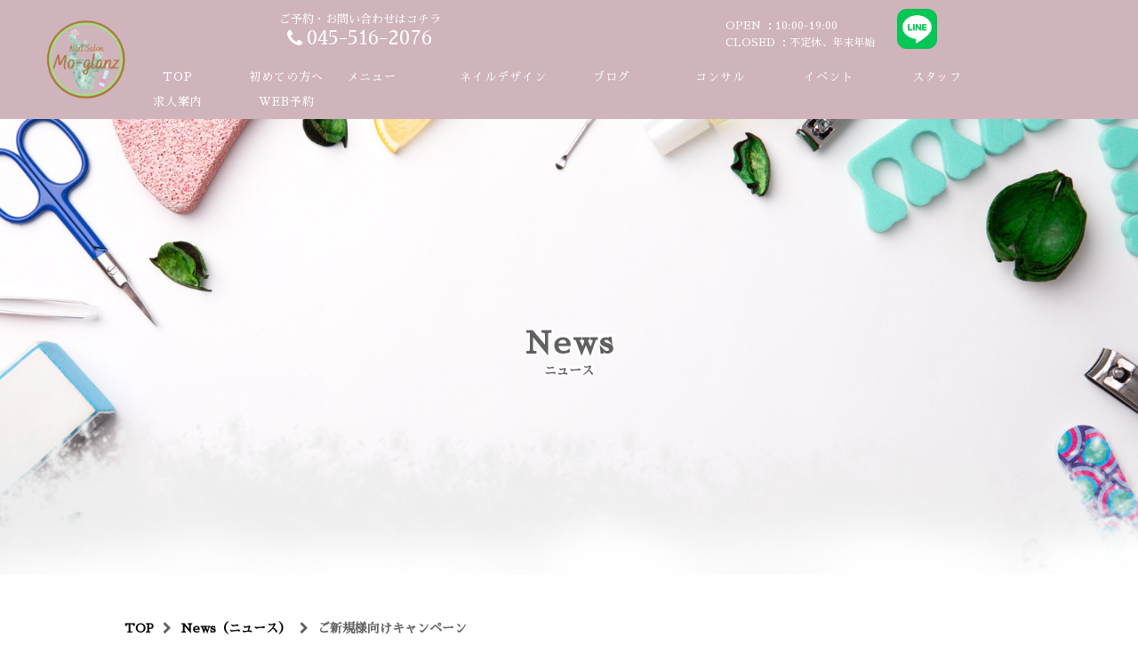

--- FILE ---
content_type: text/html; charset=utf-8
request_url: http://www.moglanz.com/news_detail?actual_object_id=3010
body_size: 31453
content:
<!DOCTYPE html>
<html>
  <head>
    <meta charset="utf-8">
    <meta name="viewport" content="width=device-width,initial-scale=1">

          <title>ご新規様向けキャンペーン | たまプラーザすぐのネイルサロンはMo-glanz(エムオーグランツ) </title>
<meta name="description" content="たまプラーザから徒歩3分のネイルサロンMo-glanz(エムオーグランツ)からのお知らせです。是非ご覧ください。">
<meta name="keywords" content="たまプラーザ,横浜,ネイルサロン,ジェルネイル,ネイルケア,キャンペーン">
<link rel="shortcut icon" type="image/x-icon" href="">
<link rel="canonical" href="http://moglanz.com/news_detail?actual_object_id=3010">
<meta name="viewport" content="width=device-width">
<meta name="format-detection" content="telephone=no">
<meta http-equiv= "Content-Type" content= "text/html; charset=utf-8"><meta charset= "utf-8">


    <link rel="stylesheet" media="all" href="/assets/singular/view-58218f874ee3fe77acf712e83cc70611.css" />
                <link rel="stylesheet" href="https://fonts.googleapis.com/css?family=Roboto+Slab:400,700" media="screen" charset="utf-8" >
<link rel="stylesheet" href="https://fonts.googleapis.com/css?family=Dancing+Script&subset=latin-ext" media="screen" charset="utf-8" >
<link rel="stylesheet" href="https://fonts.googleapis.com/earlyaccess/hannari.css" media="screen" charset="utf-8" >
<link rel="stylesheet" href="https://use.fontawesome.com/releases/v5.0.6/css/all.css" media="screen" charset="utf-8" >
<link rel="stylesheet" href="https://maxcdn.bootstrapcdn.com/font-awesome/4.7.0/css/font-awesome.min.css" media="screen" charset="utf-8" >
<link rel="stylesheet" href="https://fonts.googleapis.com/css?family=Noto+Sans:400,700" media="screen" charset="utf-8" >
<link rel="stylesheet" href="https://fonts.googleapis.com/earlyaccess/sawarabimincho.css" media="screen" charset="utf-8" >
<link rel="stylesheet" href="/css/10-245a177cae05d7e9f1c063943e1c8ad6.css" media="screen" charset="utf-8" >
<link rel="stylesheet" href="/css/11-ab6162fd503ff4d10fa87c241b0ce3c5.css" media="screen" charset="utf-8" >
<link rel="stylesheet" href="/css/19-9f17dafa0c5baceaf18ede1a667f2fc5.css" media="screen" charset="utf-8" >


    <script src="/assets/singular/view-584b010fdbb662e7154e86265a1e0197.js"></script>
                <script src="https://ajax.googleapis.com/ajax/libs/jquery/1.9.1/jquery.min.js" charset="utf-8"></script>
<script src='/js/28-3548f57d0ab5d4223e487d34ca37a3be.js' charset='utf-8'></script>
<script src='/js/14-d4e3472d0b4d9ee8189eee4ae280c140.js' charset='utf-8'></script>
<script src='/js/15-2fef786910299d0c18637477e331a46c.js' charset='utf-8'></script>
<script src='/js/16-40f48f6a4628f07c2be6b7a6d2afc7ad.js' charset='utf-8'></script>
<script type="text/javascript">
    $(function(){
      setActualObjectViewHistory("3010");
    })
</script>
<!-- Global site tag (gtag.js) - Google Analytics -->
<script async src="https://www.googletagmanager.com/gtag/js?id=UA-140946751-19"></script>
<script>
    window.dataLayer = window.dataLayer || [];
    function gtag(){dataLayer.push(arguments);}
    gtag('js', new Date());
    
    gtag('config', 'UA-140946751-19');
</script>
<!-- Google tag (gtag.js) -->
<script async src="https://www.googletagmanager.com/gtag/js?id=G-LYJBB3X8PC"></script>
<script>
    window.dataLayer = window.dataLayer || [];
    function gtag(){dataLayer.push(arguments);}
    gtag('js', new Date());
    
    gtag('config', 'G-LYJBB3X8PC');
</script>


    <meta name="csrf-param" content="authenticity_token" />
<meta name="csrf-token" content="fu9dsSaTjfEZ9e4vM/L89yHLvocAOJ/jqwBTdioXnUQ8hVwaf4JZqVL6KE3cFzwPAuk1t3G3iCVZy5/MbDi6Pw==" />
  </head>


  <body>
    <div id="wrapper" class="blog blog_detail">
        <header>
            <div class="header-in granzheader">
                <div class="inner clearfix">
                    <div class="logo">
                        <h1>リピート率NO.1の素敵に仕上がるジェルネイル</h1>
                    </div>
                    <div class="header-wrap flex itemcenter granzwrap">
                        <div class="left_box"><a href="/" class="img" target="_self"><img src="/upload/tenant_1/7d95cd79c5d51f690bb99c85ad4f8504.png" alt="サクセスアモール"></a></div>
                        <div class="right_box flexb">
                            <div class="header-content flexs itemcenter">
                                <!-- <ul class="header-content-list web">
    <li><a href="https://beauty.hotpepper.jp/CSP/kr/reserve/?storeId=H000507843" target="_blank" data-ab-test-conversion-button="">
        <dl class="flex">
          <dd>WEB予約はこちら</dd>
        </dl>
      </a></li>
  </ul> -->
                                <div class="header-telbox flex">
                                    <dl>
                                        <dt>ご予約・お問い合わせはコチラ</dt>
                                        <dd class="tel">045-516-2076</dd>
                                    </dl>
                                </div>
                                <div class="opencloseline">
                                    <ul class="header-content-list flex">
                                        <li>
                                            <dl class="flex">
                                                <dt>OPEN</dt>
                                                <dd>10:00-19:00</dd>
                                            </dl>
                                        </li>
                                        <li class="close01">
                                            <dl class="flex">
                                                <dt>CLOSED</dt>
                                                <dd>不定休、年末年始</dd>
                                            </dl>
                                        </li>
                                    </ul>
                                    <a href="https://page.line.me/?accountId=mo-glanz" target="_blank"><img src="/upload/tenant_1/bcc3b1ee05aacffc18485b97dd7c89c4.png" alt="サクセスアモール" class="lineaicon"></a>
                                </div>
                            </div>
                            <div id="gnav">
                                <p class="toggle"><span class="bar"></span></p>
                                <div class="accordion-body guranznavi">
                                    <div class="accordion-inner">
                                        <ul id="dropmenu" class="dropmenu">
                                            <li class="sp-nav">
                                                <div class="box">
                                                    <div class="fs12 bold">ご予約・お問い合わせはコチラ</div>
                                                    <div class="tel fs24 bold">045-516-2076</div>
                                                </div>
                                                <div class="box">
                                                    <div class="fs12">OPEN : 10:00~19:00</div>
                                                    <div class="closed fs12">CLOSED : 不定休、年末年始</div>
                                                </div>
                                            </li>
                                            <li class="naviul04"><a href="/" target="_self">TOP</a></li>
                                            <li class="naviul04"><a href="/first" target="_self">初めての方へ</a></li>
                                            <li class="dropdown naviul04">
                                                <a href="#"><span class="drop-btn">メニュー</span></a>
                                                <ul class="sab-nav">
                                                    <li><a href="/menu#handnail">ハンドネイル</a></li>
                                                    <li><a href="/menu#footnail">フットネイル</a></li>
                                                    <li><a href="/menu#handcare">ハンドケア</a></li>
                                                    <li><a href="/menu#footcare">フットケア</a></li>
                                                </ul>
                                            </li>
                                            <li class="naviul04"><a href="/nail_book" target="_self">ネイルデザイン</a></li>
                                            <li class="naviul04"><a href="/blog" target="_self">ブログ</a></li>
                                            <li class="naviul04"><a href="https://qr.paps.jp/EMBNZ" target="_self">コンサル</a></li>
                                            <li class="naviul04"><a href="https://qr.paps.jp/ZAXpB" target="_self">イベント</a></li>
                                            <li class="naviul04"><a href="/staff_list" target="_self">スタッフ</a></li>
                                            <li class="naviul04"><a href="/recruit" target="_self">求人案内</a></li>
                                            <li class="naviul04"><a href="https://beauty.hotpepper.jp/CSP/kr/reserve/?storeId=H000507843" target="_blank">WEB予約</a></li>
                                        </ul>
                                    </div>
                                </div>
                            </div>
                        </div>
                    </div>
                </div>
            </div>
        </header>
        <div class="main">
            <div class="page-header moya-03a fead-mv">
                <p class="pic aspect -ratio40"><img src="/upload/tenant_1/process/0f5c9d64c1254c526550d086bc43a79b.jpg" alt="ニュース"></p>
                <h2>News<span>ニュース</span>
                </h2>
            </div>
            <div class="page-wrapper">
                <div class="breadcrumbs">
                    <ul class="flex inner fead-mv">
                        <li><a href="/" target="_self"><span>TOP</span></a></li>
                        <li><a href="/news" .html=""><span>News（ニュース）</span></a></li>
                        <li>ご新規様向けキャンペーン</li>
                    </ul>
                </div>
                <div class="inner flexb">
                    <div class="page-main w70">
                        <div class="blog-area">
                            <h3><span>キャンペーン</span></h3>
                            <dl>
                                <dt>ご新規様向けキャンペーン</dt>
                                <dd>2020/12/01</dd>
                            </dl>
                            <div class="blog-content">
                                <div>こんにちは！</div>
                                <div><br>
                                </div>
                                <div>１２月スタートのご新規様向けキャンペーンのご案内です♪</div>
                                <div><br>
                                </div>
                                <div><br>
                                </div>
                                <div><span style="background-color: rgb(255, 190, 218);">★ワンカラー、グラデーションネイル　￥６０００₊tax.</span></div>
                                <div><br>
                                </div>
                                <div>アートなしのシンプルデザインご希望の方はこのメニューがおススメです☆</div>
                                <div><br>
                                </div>
                                <div><br>
                                </div>
                                <div><br>
                                </div>
                                <div><br>
                                </div>
                                <div><br>
                                </div>
                                <div><br>
                                </div>
                                <div><span style="background-color: rgb(255, 152, 114);">★当店サンプルやり放題　　￥７５００₊tax.</span></div>
                                <div><span style="background-color: rgb(255, 152, 114);"><br>
                                    </span></div>
                                <div>豊富なサンプルからお好きなデザインをどうぞ！</div>
                                <div>お色変更も可能です！</div>
                                <div><br>
                                </div>
                                <div><br>
                                </div>
                                <div><br>
                                </div>
                                <div><br>
                                </div>
                                <div><br>
                                </div>
                                <div><br>
                                </div>
                                <div><br>
                                </div>
                                <div><span style="background-color: rgb(174, 255, 189);">★当店自慢のケアメニュー　ALL３０％ＯＦＦ</span></div>
                                <div><span style="background-color: rgb(174, 255, 189);"><br>
                                    </span></div>
                                <div>是非、体験してほしいのがこのケアメニューです！</div>
                                <div>１度やったらトリコになっちゃう気持ちよさ♡</div>
                                <div>かかとのガサガサやフットトラブルでお困りの方は是非お試しください！</div>
                                <div><br>
                                </div>
                                <div>丁寧なカウンセリングでお客様に合わせたメニューをご提案いたします♪</div>
                                <div><span style="background-color: rgb(174, 255, 189);"><br>
                                    </span></div>
                                <div><span style="background-color: rgb(174, 255, 189);"><br>
                                    </span></div>
                                <div><br>
                                </div>
                                <div>ご不明点等はお気軽にお問い合わせください！</div>
                                <div><br>
                                </div>
                                <div><br>
                                </div>
                                <div><br>
                                </div>
                                <div>皆様のご来店お待ちしております( *´艸｀)</div>
                                <div><br>
                                </div>
                                <div><br>
                                </div>
                                <div><br>
                                </div>
                                <div><br>
                                </div>
                                <div><br>
                                </div>
                                <div><br>
                                </div>
                                <div><br>
                                </div>
                                <div>
                                    <div><span style="color: rgb(255, 79, 2);">☆コロナウイルス感染予防対策☆</span></div>
                                    <div><br>
                                    </div>
                                    <div>当店では、現在も引き続き下記の対策を行っております。</div>
                                    <div><br>
                                    </div>
                                    <div><span style="background-color: rgb(255, 199, 175);">★スタッフの出勤時の検温</span></div>
                                    <div><span style="background-color: rgb(255, 199, 175);">★マスク着用</span></div>
                                    <div><span style="background-color: rgb(255, 199, 175);">★こまめな手洗い、うがい</span></div>
                                    <div><span style="background-color: rgb(255, 199, 175);">★換気</span></div>
                                    <div><span style="background-color: rgb(255, 199, 175);">★施術前後のスタッフ、お客様の手指消毒</span></div>
                                    <div><span style="background-color: rgb(255, 199, 175);">★お客様ごとのテーブル、イス等の消毒</span></div>
                                    <div><span style="background-color: rgb(255, 199, 175);">★サービスドリンクの提供停止</span></div>
                                    <div><br>
                                    </div>
                                    <div><span style="color: rgb(255, 79, 2);">ご来店時にはマスクの着用をお願いいたします。</span></div>
                                    <div><br>
                                    </div>
                                    <div><span style="background-color: rgb(255, 190, 218);">●体調の優れない方</span></div>
                                    <div><span style="background-color: rgb(255, 190, 218);">●体温が３７．０℃以上ある方</span></div>
                                    <div><span style="background-color: rgb(255, 190, 218);">●コロナウイルス感染の可能性が濃厚な方、自覚症状のある方</span></div>
                                    <div>上記に当てはまる方はご来店をお控えくださいませ。</div>
                                    <div><br>
                                    </div>
                                    <div><br>
                                    </div>
                                    <div>お客様、スタッフともに安心して過ごせるように皆様のご協力をお願いいたします。</div>
                                    <div><br>
                                    </div>
                                    <div><br>
                                    </div>
                                    <div><br>
                                    </div>
                                    <div><span style="color: rgb(255, 4, 97);">【Success a mole】</span></div>
                                    <div><br>
                                    </div>
                                    <div> 楽しくうれしくハッピーに♪ </div>
                                    <div>ネイルサロンサクセスアモール 皆様のご来店、お問合せお待ちしております＾＾ </div>
                                    <div>小さなご相談でもお気軽にどうぞ♪ </div>
                                    <div><br>
                                    </div>
                                    <div><br>
                                    </div>
                                    <div><span style="color: rgb(255, 0, 0);">☆Youtubeチャンネル登録お願いします♡</span></div>
                                    <div><a href="https://m.youtube.com/channel/UCehhkYf7Sdi13zA2ORxMPww%20HP:http://nail-salon.success-a-mole.com/"> https://m.youtube.com/channel/UCehhkYf7Sdi13zA2ORxMPww HP:http://nail-salon.success-a-mole.com/ </a></div>
                                    <div><br>
                                    </div>
                                    <div>ネット予約：<a href="https://beauty.hotpepper.jp/kr/slnH000223408/">https://beauty.hotpepper.jp/kr/slnH000223408/</a>
                                    </div>
                                    <div> Instagram：<a href="https://www.instagram.com/nailsalon_successamole/?hl=ja%20%20LINE%EF%BC%A0%EF%BC%9A%EF%BC%A0gnd1700u%EF%BC%88LINE%E3%81%8B%E3%82%89%E3%81%AE%E3%81%94%E4%BA%88%E7%B4%84%E3%82%82%E3%81%A9%E3%81%86%E3%81%9E%EF%BC%81%EF%BC%89">https://www.instagram.com/nailsalon_successamole/?hl=ja</a>
                                    </div>
                                    <div><a href="https://www.instagram.com/nailsalon_successamole/?hl=ja%20%20LINE%EF%BC%A0%EF%BC%9A%EF%BC%A0gnd1700u%EF%BC%88LINE%E3%81%8B%E3%82%89%E3%81%AE%E3%81%94%E4%BA%88%E7%B4%84%E3%82%82%E3%81%A9%E3%81%86%E3%81%9E%EF%BC%81%EF%BC%89"> LINE＠：＠gnd1700u（LINEからのご予約もどうぞ！） </a></div>
                                    <div>電話番号：045-298-8857 </div>
                                    <div>メール：successamole170@gmail.com </div>
                                    <div>営業時間：10:00-19:00 </div>
                                    <div>定休日：日曜・年末年始 </div>
                                    <div>横浜市旭区東希望が丘224-8　IKビル302 </div>
                                    <div><br>
                                    </div>
                                    <div><span style="color: rgb(255, 4, 97);">オーナー高野のブログ（もぐらの巣） </span></div>
                                    <div><a href="https://ameblo.jp/nailsalon-success-a-mole">https://ameblo.jp/nailsalon-success-a-mole   </a></div>
                                    <div><br>
                                    </div>
                                    <div>※重要事項※ 無断キャンセルの場合、次回のご予約はお受け出来ない 場合がございますのでご了承下さい。 </div>
                                    <div>ご変更やキャンセルは前日までにお願い致します。 </div>
                                    <div>15分以上お時間を過ぎてのご来店の場合はキャンセル扱いとさせて頂く場合がございますのでご了承下さい。 </div>
                                    <div>※お客様対応中の場合、電話に出られない事がございます。 その際は折り返しご連絡させていただきます。 </div>
                                    <div>メールやLINEでのお問い合わせの場合は、返信が遅れる事がございますのでご了承ください。 </div>
                                    <div>18時以降のお問合わせや休業日のお問い合わせは 翌営業日に順次返信とさせて頂きます。 </div>
                                    <div>※迷惑電話防止の為、誠に勝手ながら非通知拒否とさせて頂いております。 恐れ入りますが、番号通知にてお問い合わせをお願い致します。   </div>
                                    <div><br>
                                    </div>
                                    <div><br>
                                    </div>
                                </div>
                            </div>
                            <p class="button"><a href="/news" target="_self">Back</a></p>
                        </div>
                    </div>
                    <div class="page-side w25">
                        <div class="side-nav fead-mv">
                            <h3><span>CATEGORY</span></h3>
                            <ul>
                                <li><a href="/news?search_customizable_object_id=6&amp;search_component_id=28&amp;search_component_value=%E3%82%AD%E3%83%A3%E3%83%B3%E3%83%9A%E3%83%BC%E3%83%B3">キャンペーン</a></li>
                                <li><a href="/news?search_customizable_object_id=6&amp;search_component_id=28&amp;search_component_value=%E3%81%8A%E7%9F%A5%E3%82%89%E3%81%9B">お知らせ</a></li>
                            </ul>
                        </div>
                        <div class="side-nav fead-mv">
                            <h3><span>ARCHIVE</span></h3>
                            <ul>
                                <li><a href="/news?search_customizable_object_id=6&amp;year=2026&amp;month=01">2026-01</a></li>
                                <li><a href="/news?search_customizable_object_id=6&amp;year=2025&amp;month=12">2025-12</a></li>
                                <li><a href="/news?search_customizable_object_id=6&amp;year=2025&amp;month=11">2025-11</a></li>
                                <li><a href="/news?search_customizable_object_id=6&amp;year=2025&amp;month=10">2025-10</a></li>
                                <li><a href="/news?search_customizable_object_id=6&amp;year=2025&amp;month=09">2025-09</a></li>
                                <li><a href="/news?search_customizable_object_id=6&amp;year=2025&amp;month=08">2025-08</a></li>
                                <li><a href="/news?search_customizable_object_id=6&amp;year=2025&amp;month=07">2025-07</a></li>
                                <li><a href="/news?search_customizable_object_id=6&amp;year=2025&amp;month=06">2025-06</a></li>
                                <li><a href="/news?search_customizable_object_id=6&amp;year=2025&amp;month=05">2025-05</a></li>
                                <li><a href="/news?search_customizable_object_id=6&amp;year=2025&amp;month=04">2025-04</a></li>
                                <li><a href="/news?search_customizable_object_id=6&amp;year=2025&amp;month=03">2025-03</a></li>
                                <li><a href="/news?search_customizable_object_id=6&amp;year=2025&amp;month=02">2025-02</a></li>
                            </ul>
                        </div>
                    </div>
                </div>
            </div>
            <!--.page-wrapper-->
        </div>
        <!--.main-->
        <div class="uk-grid">
            <div class="uk-width-1-1" style="min-height: 50px;"></div>
        </div>
        <footer class="moya-03b">
            <div class="inner flexb">
                <a href="https://nailhousereflet.wixsite.com/website" target="_self" data-ab-test-conversion-button="">
                    <div class="uk-grid"></div>
                </a>
                <div class="footer-box w48 snsblock02">
                    <div class="logo"><a href="/" target="_self"><img src="/upload/tenant_1/7d95cd79c5d51f690bb99c85ad4f8504.png" alt="サクセスアモール"></a></div>
                    <div class="snsblock">
                        <div class="qr">
                            <div class="txt">LINE＠の登録はこちらです。</div>
                            <div class="pic"><a href="https://liff.line.me/1645278921-kWRPP32q/?accountId=mo-glanz" target="_blank" data-ab-test-conversion-button=""><img src="/upload/tenant_1/8533633ebe8d4f93e2323b65f15cf4fa.jpg" alt="サクセスアモール"></a></div>
                        </div>
                        <div class="qr">
                            <div class="txt">Instagramはこちらからです。</div>
                            <div class="pic"><a href="https://www.instagram.com/moglanz/" target="_blank" data-ab-test-conversion-button=""><img src="/upload/tenant_1/c703d1d90c15a822a8ef15b99418f4f4.png" alt="サクセスアモール"></a></div>
                        </div>
                        <div class="qr">
                            <div class="txt">Twitterはこちらからです。</div>
                            <div class="pic"><a href="https://twitter.com/MoGlanz" target="_blank" data-ab-test-conversion-button=""><img src="/upload/tenant_1/eb6d1d49de089ffec1cfb73476c16946.jpg" alt="サクセスアモール"></a></div>
                        </div>
                    </div>
                    <dl class="footer-address flex">
                        <dt class="">Address</dt>
                        <dd class="">横浜市青葉区新石川3-3-1　西山ビル402</dd>
                    </dl>
                    <div class="footer-tel">
                        <dl class="footer-tel-list flex">
                            <dt>Tel</dt>
                            <dd><span class="footer-tel-catch">ご予約・お問い合わせはコチラ<span style="color: rgb(67, 67, 67);"><br>
                                    </span><span style="font-size: 22px;">045-516-2076</span></span></dd>
                        </dl>
                    </div>
                    <div class="footer-time">
                        <dl class="flex">
                            <dt>Open</dt>
                            <dd>10:00~19:00</dd>
                        </dl>
                        <dl class="flex">
                            <dt>Closed</dt>
                            <dd>不定休、年末年始</dd>
                        </dl>
                    </div>
                    <!--<div class="footer-sns flex">
    <p class="footer-maplink"><a href="https://goo.gl/maps/mSVH1LtUc9U2" target="_blank">Google Map</a></p>
  </div>-->
                </div>
                <div class="footer-box w48 flexb">
                    <ul class="footer-nav w48">
                        <li><a href="/" target="_self">TOP</a></li>
                        <li><a href="/menu">メニュー</a></li>
                        <!-- <li><a href="/staff_list">スタッフ</a></li>-->
                        <li><a href="/concept">コンセプト</a></li>
                        <!--  <li><a href="/voice">お客さまの声</a></li> -->
                        <li><a href="/access">アクセス情報</a></li>
                        <li><a href="/blog">ブログ</a></li>
                        <li><a href="/news">お知らせ</a></li>
                        <li><a href="https://docs.google.com/forms/d/16c7BHCerQ4vQCaxZi6xJV98h4smAZ2VQSAvX3yRr0oc/viewform?edit_requested=true&amp;pli=1">メディア掲載について</a></li>
                    </ul>
                    <ul class="footer-nav w48">
                        <li class=""><a href="/staff_list" target="_self">スタッフ</a></li>
                        <li><a href="/nail_book" target="_self">ネイルデザイン</a></li>
                        <!--   <li class=""><a href="/care">ケアについて</a></li> -->
                        <li><a href="/foot_trouble" target="_self">フットトラブルとフットケアについて</a></li>
                        <li><a href="/faq">よくある質問</a></li>
                        <!-- <li><a href="/recruit">求人情報</a></li> -->
                        <li><a href="/first">初めての方へ</a></li>
                        <!-- <li><a href="/product" target="_self" data-ab-test-conversion-button="">商品案内</a></li> -->
                    </ul>
                </div>
            </div>
            <div class="contact_box_sp flex">
                <p class="tel fs30 motel"><a href="tel:0455162076">045-516-2076</a></p>
                <p class="moline"><a href="https://liff.line.me/1645278921-kWRPP32q/?accountId=mo-glanz" target="_self" data-ab-test-conversion-button="">LINE</a></p>
                <p class="btn moreserve"><a href="https://beauty.hotpepper.jp/CSP/kr/reserve/?storeId=H000507843" target="_self" data-ab-test-conversion-button="">WEB予約</a></p>
            </div>
        </footer>
    </div>
    <!--#wrapper-->
</body>

</html>


--- FILE ---
content_type: text/css
request_url: http://www.moglanz.com/css/10-245a177cae05d7e9f1c063943e1c8ad6.css
body_size: 29519
content:
@charset "utf-8";
/* CSS Document */

/**/

/**/

* {
  font-family: "游明朝", "YuMincho", "ヒラギノ明朝 ProN W3", "Hiragino Mincho ProN", "HG明朝", "Sawarabi Mincho", serif !important;
}

.nsans {
	font-family: 'Noto Sans', serif;
}

.sawarabi {
	font-family: "Sawarabi Mincho", serif;
}

body,
div,
dl,
dt,
dd,
ul,
ol,
li,
h1,
h2,
h3,
h4,
h5,
h6,
form,
input,
button,
p {
	margin: 0px;
	padding: 0px;
	font-size: 14px;
	font-weight: 500;
	/*font-family: "游明朝", "YuMincho", "ヒラギノ明朝 ProN W3", "Hiragino Mincho ProN", "HG明朝", "Sawarabi Mincho", serif;*/
	font-family: "游ゴシック", YuGothic, Hiragino Sans, "ヒラギノ角ゴ ProN W3", "Hiragino Kaku Gothic Pro", Hiragino Kaku Gothic ProN, "メイリオ", Meiryo, 'ＭＳ Ｐゴシック', sans-serif;
	/*font-family: 'メイリオ', Meiryo, 'ヒラギノ角ゴ Pro W3', 'Hiragino Kaku Gothic Pro', sans-serif;*/
	/*font-family: "ヒラギノ丸ゴ Pro W4", "ヒラギノ丸ゴ Pro", "Hiragino Maru Gothic Pro", "ヒラギノ角ゴ Pro W3", "Hiragino Kaku Gothic Pro", "HG丸ゴシックM-PRO", "HGMaruGothicMPRO";*/
	line-height: 160%;
	color: #000;
	word-wrap: break-word;
	overflow-wrap: break-word;
	-webkit-box-sizing: border-box;
	box-sizing: border-box;
}

/*フォント系*/

[data-element-id] h1 {
	position: initial;
	text-indent: initial;
}

h1 {
	width: 100%;
	/* 	position: absolute;
	bottom: 200%; */
	font-size: 12px;
	font-weight: normal;
}

h2 {
	font-size: 40px;
	font-weight: bold;
}

h3 {
	font-size: 34px;
	font-weight: bold;
	margin-bottom: 50px;
}

h4 {
	font-size: 24px;
	font-weight: bold;
	margin-bottom: 30px;
}

h5 {
	font-size: 18px;
	font-weight: bold;
	margin-bottom: 20px;
}

.fs120 {
	font-size: 120%;
}

.fs140 {
	font-size: 140%;
}

.fs160 {
	font-size: 160%;
}

.fs180 {
	font-size: 180%;
}

.fs200 {
	font-size: 200%;
}

.fs220 {
	font-size: 220%;
}

.fs240 {
	font-size: 240%;
}

.fs260 {
	font-size: 260%;
}

.fs280 {
	font-size: 280%;
}

.fs300 {
	font-size: 300%;
}

.fs12 {
	font-size: 12px;
}

.fs14 {
	font-size: 14px;
}

.fs16 {
	font-size: 16px;
}

.fs18 {
	font-size: 18px;
}

.fs20 {
	font-size: 20px;
}

.fs22 {
	font-size: 22px;
}

.fs24 {
	font-size: 24px;
}

.fs26 {
	font-size: 26px;
}

.fs28 {
	font-size: 28px;
}

.fs30 {
	font-size: 30px;
}

.fs32 {
	font-size: 32px;
}

.fs34 {
	font-size: 34px;
}

.fs36 {
	font-size: 36px;
}

.fs38 {
	font-size: 38px;
}

.fs40 {
	font-size: 40px;
}

.fs42 {
	font-size: 42px;
}

.fs44 {
	font-size: 44px;
}

.fs46 {
	font-size: 46px;
}

.bold {
	font-weight: bold;
}

.red {
	color: red;
}

.blue {
	color: blue;
}

.white {
	color: #fff;
}

/*クリアフィックス*/

.clearfix:after {
	content: "";
	display: block;
	clear: both;
}

.clearfix:before {
	display: block;
	content: "";
	clear: both;
}

.clearfix {
	display: block;
}

.clear {
	clear: both;
}

.map {
	position: relative;
	overflow: hidden;
}

.map:after {
	display: block;
	content: "";
	padding-top: 50%;
}

.map iframe {
	position: absolute;
	top: 0;
	left: 0;
	right: 0;
	margin: auto;
	max-width: initial;
	width: 100%;
	height: 100%;
}

iframe {
	max-width: 100%;
}

img {
	vertical-align: top;
	border: none;
	max-width: 100% !important;
	height: auto !important;
}

img:not([src*="."]) {
	display: none;
}

.scale {
	-webkit-transform: scale(1);
	-ms-transform: scale(1);
	transform: scale(1);
	-webkit-transition: all .4s ease-in-out;
	transition: all .4s ease-in-out;
}

.scale:hover {
	-webkit-transform: scale(1.1);
	-ms-transform: scale(1.1);
	transform: scale(1.1);
}

[data-element-id] .filter:before,
[data-element-id] .filterT:before,
[data-element-id] .filterR:before,
[data-element-id] .filterB:before,
[data-element-id] .filterL:before,
[data-element-id] .filterRad:before {
	display: none;
}

.filter,
.filterT,
.filterR,
.filterB,
.filterL,
.filterRad {
	position: relative;
}

.filter:before {
	display: block;
	content: "";
	position: absolute;
	top: 0;
	left: 0;
	width: 100%;
	height: 100%;
	z-index: 5;
	background: rgba(255, 255, 255, 0.6);
}

.filterT:before {
	display: block;
	content: "";
	position: absolute;
	top: 0;
	left: 0;
	width: 100%;
	height: 100%;
	z-index: 5;
	background: -webkit-gradient(linear, left bottom, left top, from(rgba(255, 255, 255, 1)), color-stop(50%, rgba(255, 255, 255, 0)));
	background: -webkit-linear-gradient(bottom, rgba(255, 255, 255, 1) 0%, rgba(255, 255, 255, 0) 50%);
	background: linear-gradient(to top, rgba(255, 255, 255, 1) 0%, rgba(255, 255, 255, 0) 50%);
}

.filterR:before {
	display: block;
	content: "";
	position: absolute;
	top: 0;
	left: 0;
	width: 100%;
	height: 100%;
	z-index: 5;
	background: -webkit-gradient(linear, left top, right top, from(rgba(255, 255, 255, 1)), color-stop(50%, rgba(255, 255, 255, 0)));
	background: -webkit-linear-gradient(left, rgba(255, 255, 255, 1) 0%, rgba(255, 255, 255, 0) 50%);
	background: linear-gradient(to right, rgba(255, 255, 255, 1) 0%, rgba(255, 255, 255, 0) 50%);
}

.filterB:before {
	display: block;
	content: "";
	position: absolute;
	top: 0;
	left: 0;
	width: 100%;
	height: 100%;
	z-index: 5;
	background: -webkit-gradient(linear, left top, left bottom, from(rgba(255, 255, 255, 1)), color-stop(50%, rgba(255, 255, 255, 0)));
	background: -webkit-linear-gradient(top, rgba(255, 255, 255, 1) 0%, rgba(255, 255, 255, 0) 50%);
	background: linear-gradient(to bottom, rgba(255, 255, 255, 1) 0%, rgba(255, 255, 255, 0) 50%);
}

.filterL:before {
	display: block;
	content: "";
	position: absolute;
	top: 0;
	left: 0;
	width: 100%;
	height: 100%;
	z-index: 5;
	background: -webkit-gradient(linear, right top, left top, from(rgba(255, 255, 255, 1)), color-stop(50%, rgba(255, 255, 255, 0)));
	background: -webkit-linear-gradient(right, rgba(255, 255, 255, 1) 0%, rgba(255, 255, 255, 0) 50%);
	background: linear-gradient(to left, rgba(255, 255, 255, 1) 0%, rgba(255, 255, 255, 0) 50%);
}

.filterRad:before {
	display: block;
	content: "";
	position: absolute;
	top: 0;
	left: 0;
	width: 100%;
	height: 100%;
	z-index: 5;
	background: -webkit-radial-gradient(center, ellipse, rgba(255, 255, 255, 1) 0%, rgba(255, 255, 255, 0) 80%);
	background: -webkit-radial-gradient(center ellipse, rgba(255, 255, 255, 1) 0%, rgba(255, 255, 255, 0) 80%);
	background: radial-gradient(ellipse at center, rgba(255, 255, 255, 1) 0%, rgba(255, 255, 255, 0) 80%);
}

.lb-outerContainer {
	width: 80% !important;
	max-width: 500px !important;
	height: auto !important;
}

.lightbox .lb-image {
	width: 100% !important;
	height: auto !important;
	border: none !important;
	-webkit-box-sizing: border-box;
	box-sizing: border-box;
	max-width: initial !important;
}

.pic {
	text-align: center;
	width: 100%;
}

.pic img {
	width: 100%;
}

.bkimg {
	width: 100%;
	position: absolute;
	top: 0;
	left: 50%;
	-webkit-transform: translateX(-50%);
	-ms-transform: translateX(-50%);
	transform: translateX(-50%);
}

.bkimg img {
	width: 100%;
	min-width: 1200px;
	position: relative;
	left: 50%;
	-webkit-transform: translateX(-50%);
	-ms-transform: translateX(-50%);
	transform: translateX(-50%);
}

[data-element-id] .fead-mv {
	opacity: 1;
}

.fead-mv {
	opacity: 0;
	transition: 0.5s;
	-webkit-transition: 0.5s;
	-ms-transition: 0.5s;
}

.mv {
	opacity: 1;
}

a {
	text-decoration: none;
	color: #000;
}

a:hover {
	opacity: 0.6;
	color: inherit;
	text-decoration: none;
}

a[href*="tel"] {
	pointer-events: none;
}

ul,
li {
	list-style: none;
	text-align: left;
	padding: 0;
	margin: 0;
}

dl,
dt,
dd {
	text-align: left;
	padding: 0;
	margin: 0;
}

p {
	text-align: left;
}

/*フレックス*/

.flex {
	display: -webkit-box;
	display: -ms-flexbox;
	display: -webkit-flex;
	display: flex;
	-webkit-flex-wrap: wrap;
	-ms-flex-wrap: wrap;
	flex-wrap: wrap;
}

.flexc {
	display: -webkit-box;
	display: -ms-flexbox;
	display: -webkit-flex;
	display: flex;
	-webkit-flex-wrap: wrap;
	-ms-flex-wrap: wrap;
	flex-wrap: wrap;
	-webkit-box-pack: center;
	-ms-flex-pack: justify;
	-webkit-justify-content: center;
	justify-content: center;
}

.flexs {
	display: -webkit-box;
	display: -webkit-flex;
	display: -ms-flexbox;
	display: flex;
	-webkit-flex-wrap: wrap;
	-ms-flex-wrap: wrap;
	flex-wrap: wrap;
	-webkit-justify-content: space-around;
	-ms-flex-pack: distribute;
	justify-content: space-around;
}

.flexb {
	display: -webkit-box;
	display: -webkit-flex;
	display: -ms-flexbox;
	display: flex;
	-webkit-flex-wrap: wrap;
	-ms-flex-wrap: wrap;
	flex-wrap: wrap;
	-webkit-box-pack: justify;
	-webkit-justify-content: space-between;
	-ms-flex-pack: justify;
	justify-content: space-between;
}

.columnreverse {
	-webkit-box-orient: vertical;
	-webkit-box-direction: reverse;
	-webkit-flex-direction: column-reverse;
	-ms-flex-direction: column-reverse;
	flex-direction: column-reverse;
}

.rowreverse {
	-webkit-box-orient: horizontal;
	-webkit-box-direction: reverse;
	-webkit-flex-direction: row-reverse;
	-ms-flex-direction: row-reverse;
	flex-direction: row-reverse;
}

/*align-item*/

.itemstart {
	-webkit-box-align: start;
	-webkit-align-items: flex-start;
	-ms-flex-align: start;
	align-items: flex-start;
}

.itemcenter {
	-webkit-box-align: center;
	-webkit-align-items: center;
	-ms-flex-align: center;
	align-items: center;
}

.itemend {
	-webkit-box-align: end;
	-webkit-align-items: flex-end;
	-ms-flex-align: end;
	align-items: flex-end;
}

/*align-content*/

.contentstart {
	-webkit-align-content: flex-start;
	-ms-flex-line-pack: start;
	align-content: flex-start;
}

.contentcenter {
	-webkit-align-content: center;
	-ms-flex-line-pack: center;
	align-content: center;
}

.contentend {
	-webkit-align-content: flex-end;
	-ms-flex-line-pack: end;
	align-content: flex-end;
}

/*align-self*/

.selfstart {
	-webkit-align-self: flex-start;
	-ms-flex-item-align: start;
	align-self: flex-start;
}

.selfcenter {
	-webkit-align-self: center;
	-ms-flex-item-align: center;
	align-self: center;
}

.selfend {
	-webkit-align-self: flex-end;
	-ms-flex-item-align: end;
	align-self: flex-end;
}

/* 見たまま編集バリデーション */

.flex>div[data-collection-list-content],
.flexc>div[data-collection-list-content],
.flexs>div[data-collection-list-content],
.flexb>div[data-collection-list-content] {
	width: 100%;
}

.flex>div[data-recommend-collection-list-content],
.flexc>div[data-recommend-collection-list-content],
.flexs>div[data-recommend-collection-list-content],
.flexb>div[data-recommend-collection-list-content] {
	width: 100%;
}

.flex>div[data-collection-filtered-content],
.flexc>div[data-collection-filtered-content],
.flexs>div[data-collection-filtered-content],
.flexb>div[data-collection-filtered-content] {
	width: 100%;
}

.flex>div[data-collection-archive-content],
.flexc>div[data-collection-archive-content],
.flexs>div[data-collection-archive-content],
.flexb>div[data-collection-archive-content] {
	width: 100%;
}

.flex>div[data-collection-list-content] {
	display: -webkit-box;
	display: -ms-flexbox;
	display: -webkit-flex;
	display: flex;
	-webkit-flex-wrap: wrap;
	-ms-flex-wrap: wrap;
	flex-wrap: wrap;
}

.flexc>div[data-collection-list-content] {
	display: -webkit-box;
	display: -ms-flexbox;
	display: -webkit-flex;
	display: flex;
	-webkit-flex-wrap: wrap;
	-ms-flex-wrap: wrap;
	flex-wrap: wrap;
	-webkit-box-pack: center;
	-ms-flex-pack: justify;
	-webkit-justify-content: center;
	justify-content: center;
}

.flexs>div[data-collection-list-content] {
	display: -webkit-box;
	display: -webkit-flex;
	display: -ms-flexbox;
	display: flex;
	-webkit-flex-wrap: wrap;
	-ms-flex-wrap: wrap;
	flex-wrap: wrap;
	-webkit-justify-content: space-around;
	-ms-flex-pack: distribute;
	justify-content: space-around;
}

.flexb>div[data-collection-list-content] {
	display: -webkit-box;
	display: -webkit-flex;
	display: -ms-flexbox;
	display: flex;
	-webkit-flex-wrap: wrap;
	-ms-flex-wrap: wrap;
	flex-wrap: wrap;
	-webkit-box-pack: justify;
	-webkit-justify-content: space-between;
	-ms-flex-pack: justify;
	justify-content: space-between;
}

.flex>div[data-recommend-collection-list-content] {
	display: -webkit-box;
	display: -ms-flexbox;
	display: -webkit-flex;
	display: flex;
	-webkit-flex-wrap: wrap;
	-ms-flex-wrap: wrap;
	flex-wrap: wrap;
}

.flexc>div[data-recommend-collection-list-content] {
	display: -webkit-box;
	display: -ms-flexbox;
	display: -webkit-flex;
	display: flex;
	-webkit-flex-wrap: wrap;
	-ms-flex-wrap: wrap;
	flex-wrap: wrap;
	-webkit-box-pack: center;
	-ms-flex-pack: justify;
	-webkit-justify-content: center;
	justify-content: center;
}

.flexs>div[data-recommend-collection-list-content] {
	display: -webkit-box;
	display: -webkit-flex;
	display: -ms-flexbox;
	display: flex;
	-webkit-flex-wrap: wrap;
	-ms-flex-wrap: wrap;
	flex-wrap: wrap;
	-webkit-justify-content: space-around;
	-ms-flex-pack: distribute;
	justify-content: space-around;
}

.flexb>div[data-recommend-collection-list-content] {
	display: -webkit-box;
	display: -webkit-flex;
	display: -ms-flexbox;
	display: flex;
	-webkit-flex-wrap: wrap;
	-ms-flex-wrap: wrap;
	flex-wrap: wrap;
	-webkit-box-pack: justify;
	-webkit-justify-content: space-between;
	-ms-flex-pack: justify;
	justify-content: space-between;
}

.flex>div[data-collection-filtered-content] {
	display: -webkit-box;
	display: -ms-flexsbox;
	display: -webkit-flex;
	display: -ms-flexbox;
	display: flex;
	-webkit-flex-wrap: wrap;
	-ms-flex-wrap: wrap;
	flex-wrap: wrap;
}

.flexc>div[data-collection-filtered-content] {
	display: -webkit-box;
	display: -ms-flexsbox;
	display: -webkit-flex;
	display: -ms-flexbox;
	display: flex;
	-webkit-flex-wrap: wrap;
	-ms-flex-wrap: wrap;
	flex-wrap: wrap;
	-webkit-box-pack: center;
	-ms-flex-pack: justify;
	-webkit-justify-content: center;
	justify-content: center;
}

.flexs>div[data-collection-filtered-content] {
	display: -webkit-box;
	display: -webkit-flex;
	display: -ms-flexsbox;
	display: -ms-flexbox;
	display: flex;
	-webkit-flex-wrap: wrap;
	-ms-flex-wrap: wrap;
	flex-wrap: wrap;
	-webkit-justify-content: space-around;
	-ms-flex-pack: distribute;
	justify-content: space-around;
}

.flexb>div[data-collection-filtered-content] {
	display: -webkit-box;
	display: -webkit-flex;
	display: -ms-flexsbox;
	display: -ms-flexbox;
	display: flex;
	-webkit-flex-wrap: wrap;
	-ms-flex-wrap: wrap;
	flex-wrap: wrap;
	-webkit-box-pack: justify;
	-webkit-justify-content: space-between;
	-ms-flex-pack: justify;
	justify-content: space-between;
}

.flex>div[data-collection-archive-content] {
	display: -webkit-box;
	display: -ms-flexsbox;
	display: -webkit-flex;
	display: -ms-flexbox;
	display: flex;
	-webkit-flex-wrap: wrap;
	-ms-flex-wrap: wrap;
	flex-wrap: wrap;
}

.flexc>div[data-collection-archive-content] {
	display: -webkit-box;
	display: -ms-flexsbox;
	display: -webkit-flex;
	display: -ms-flexbox;
	display: flex;
	-webkit-flex-wrap: wrap;
	-ms-flex-wrap: wrap;
	flex-wrap: wrap;
	-webkit-box-pack: center;
	-ms-flex-pack: justify;
	-webkit-justify-content: center;
	justify-content: center;
}

.flexs>div[data-collection-archive-content] {
	display: -webkit-box;
	display: -webkit-flex;
	display: -ms-flexsbox;
	display: -ms-flexbox;
	display: flex;
	-webkit-flex-wrap: wrap;
	-ms-flex-wrap: wrap;
	flex-wrap: wrap;
	-webkit-justify-content: space-around;
	-ms-flex-pack: distribute;
	justify-content: space-around;
}

.flexb>div[data-collection-archive-content] {
	display: -webkit-box;
	display: -webkit-flex;
	display: -ms-flexsbox;
	display: -ms-flexbox;
	display: flex;
	-webkit-flex-wrap: wrap;
	-ms-flex-wrap: wrap;
	flex-wrap: wrap;
	-webkit-box-pack: justify;
	-webkit-justify-content: space-between;
	-ms-flex-pack: justify;
	justify-content: space-between;
}

[data-element-id] [class*="heightLine"] {
	height: auto !important;
}

[data-element-id] .imgalt {
	position: relative;
	color: orange;
	font-size: 14px;
	background: #333;
	padding: 2px 4px;
	text-align: left;
	max-height: 70px;
	overflow: hidden;
	z-index: 50;
}

[data-element-id] .altcolor {
	color: red;
}

[data-common-area] {
	position: relative;
}

[data-common-area]:hover:before {
	content: "共通要素です。";
	position: absolute !important;
	width: 100%;
	min-width: 200px;
	left: 50%;
	transform: translateX(-50%);
	-webkit-transform: translateX(-50%);
	-ms-transform: translateX(-50%);
	bottom: 100%;
	color: #FDC44F;
	font-weight: bold;
	background: #555;
	padding: 5px;
	font-size: 12px;
	text-align: center;
	-webkit-box-sizing: border-box;
	box-sizing: border-box;
}

a[data-href="#"] {
	border: solid red 5px !important;
	display: block;
	position: relative !important;
	opacity: 1;
}

a[data-href="#"]:hover:before {
	content: "リンクが設定されていない可能性があります。";
	position: absolute !important;
	width: 100%;
	min-width: 200px;
	left: 50%;
	transform: translateX(-50%);
	-webkit-transform: translateX(-50%);
	-ms-transform: translateX(-50%);
	bottom: 100%;
	color: red;
	font-weight: bold;
	background: #555;
	padding: 5px;
	font-size: 12px;
	-webkit-box-sizing: border-box;
	box-sizing: border-box;
}

a[data-href*="."] {
	border: solid red 5px !important;
	display: block;
	position: relative !important;
	opacity: 1;
}

a[data-href*="."]:hover:before {
	content: "外部リンクの可能性があります。リンクが飛ばない可能性がありますので注意してください。";
	position: absolute !important;
	width: 100%;
	min-width: 200px;
	left: 50%;
	transform: translateX(-50%);
	-webkit-transform: translateX(-50%);
	-ms-transform: translateX(-50%);
	bottom: 100%;
	color: red;
	font-weight: bold;
	background: #555;
	padding: 5px;
	font-size: 12px;
	-webkit-box-sizing: border-box;
	box-sizing: border-box;
}

[data-element-id][data-uk-slideshow]:hover:before {
	content: "※こちらは見たまま編集ができません。①画像をダブルクリック、②変更（歯車マーク）、③スライドショーから編集してください。";
	display: block;
	line-height: 1.8;
	font-weight: bold;
	color: red;
	clear: both;
	background: #4c4c4c;
	padding: 5px;
	text-align: left;
	position: absolute;
	letter-spacing: 1px;
	z-index: 1000;
	font-size: 12px;
	width: 100%;
}

[data-collection-list-content]:hover:before {
	content: "※こちらは見たまま編集ができません。①ページのどこかをダブルクリック、②左下（もしくは左上）のCMSロゴをクリック、③画面右上のメニュー（三本線マーク）から「カスタムコンテンツ管理」をクリック、④編集したいカスタムコンテンツの一覧（三本線マーク）から記事投稿・記事編集ができます。";
	display: block;
	line-height: 1.8;
	font-weight: bold;
	color: red;
	clear: both;
	background: #4c4c4c;
	padding: 5px;
	text-align: left;
	position: absolute;
	letter-spacing: 1px;
	z-index: 1000;
	font-size: 12px;
	width: 100%;
}

/*カラム*/

/* ##### pcで6分割のグリッド ##### */
.gr666,
.gr665,
.gr664,
.gr663,
.gr662,
.gr661,
.gr655,
.gr654,
.gr653,
.gr652,
.gr651,
.gr644,
.gr643,
.gr642,
.gr641,
.gr633,
.gr632,
.gr631,
.gr622,
.gr621,
.gr611 {
	width: 12%;
	margin: 0 2% 6% 2%;
}

/* ##### pcで5分割のグリッド ##### */
.gr555,
.gr554,
.gr553,
.gr552,
.gr551,
.gr544,
.gr543,
.gr542,
.gr541,
.gr533,
.gr532,
.gr531,
.gr522,
.gr521,
.gr511 {
	width: 16%;
	margin: 0 2% 6% 2%;
}

/* ##### pcで4分割のグリッド ##### */
.gr444,
.gr443,
.gr442,
.gr441,
.gr433,
.gr432,
.gr431,
.gr422,
.gr421,
.gr411 {
	width: 21%;
	margin: 0 2% 6% 2%;
}

/* ##### pcで3分割のグリッド ##### */
.gr333,
.gr332,
.gr331,
.gr322,
.gr321,
.gr311 {
	width: 29%;
	margin: 0 2% 6% 2%;
}

/* ##### pcで2分割のグリッド ##### */
.gr222,
.gr221,
.gr211 {
	width: 46%;
	margin: 0 2% 6% 2%;
}

.w100 {
	width: 100%;
}

.w70 {
	width: 70%;
}

.w65 {
	width: 65%;
}

.w60 {
	width: 60%;
}

.w55 {
	width: 55%;
}

.w50 {
	width: 50%;
}

.w48 {
	width: 48%;
}

.w45 {
	width: 45%;
}

.w40 {
	width: 40%;
}

.w35 {
	width: 35%;
}

.w30 {
	width: 30%;
}

.w25 {
	width: 25%;
}

[data-element-id] #wrapper {
	opacity: 1;
}

#wrapper {
	overflow: hidden;
}

.inner {
	width: 92%;
	max-width: 1000px;
	margin: 0 auto;
	padding: 50px 0;
}

.subtit {
	position: relative;
	overflow: hidden;
}

.subtit h2 {
	text-align: center;
	width: 100%;
}

.subtit img {
	width: 100%;
}

.more {
	text-align: center;
	margin: 50px auto 0 auto;
	width: 80%;
	max-width: 200px;
}

.more a {
	display: block;
	background: #000;
	color: #fff;
	padding: 10px 20px;
}

@media only screen and (max-width: 1024px) {
	.bkimg {
		position: relative;
	}

	.bkimg img {
		min-width: initial !important;
	}

	h2 {
		font-size: 34px;
	}

	h3 {
		font-size: 28px;
		margin-bottom: 40px;
	}

	h4 {
		font-size: 20px;
	}

	.fs20 {
		font-size: 18px;
	}

	.fs22 {
		font-size: 20px;
	}

	.fs24 {
		font-size: 20px;
	}

	.fs26 {
		font-size: 22px;
	}

	.fs28 {
		font-size: 22px;
	}

	.fs30 {
		font-size: 24px;
	}

	.fs32 {
		font-size: 24px;
	}

	.fs34 {
		font-size: 26px;
	}

	.fs36 {
		font-size: 26px;
	}

	.fs38 {
		font-size: 28px;
	}

	.fs40 {
		font-size: 28px;
	}

	.fs42 {
		font-size: 30px;
	}

	.fs44 {
		font-size: 30px;
	}

	.fs46 {
		font-size: 32px;
	}

	a[href*="tel"] {
		pointer-events: initial !important;
	}

	.flex {
		max-width: 768px;
		margin: 0 auto;
	}

	.flexc {
		max-width: 768px;
		margin: 0 auto;
	}

	.flexs {
		max-width: 768px;
		margin: 0 auto;
	}

	.flexb {
		max-width: 768px;
		margin: 0 auto;
	}

	/* カラム */

	/* ##### タブレッドで5分割のグリッド ##### */
	.gr655,
	.gr654,
	.gr653,
	.gr652,
	.gr651 {
		width: 16%;
	}

	/* ##### タブレッドで4分割のグリッド ##### */
	.gr644,
	.gr643,
	.gr642,
	.gr641,
	.gr544,
	.gr543,
	.gr542,
	.gr541 {
		width: 21%;
	}

	/* ##### タブレッドで3分割のグリッド ##### */
	.gr633,
	.gr632,
	.gr631,
	.gr533,
	.gr532,
	.gr531,
	.gr433,
	.gr432,
	.gr431 {
		width: 29%;
	}

	/* ##### タブレッドで2分割のグリッド ##### */
	.gr622,
	.gr621,
	.gr522,
	.gr521,
	.gr422,
	.gr421,
	.gr322,
	.gr321 {
		width: 46%;
	}

	/* ##### タブレッドで1分割のグリッド ##### */
	.gr611,
	.gr511,
	.gr411,
	.gr311,
	.gr211 {
		width: 96%;
	}

	.inner {
		width: 93%;
		max-width: 768px;
		padding: 40px 0;
	}

	.more {
		margin: 40px auto 0 auto;
	}
}

@media only screen and (max-width: 599px) {
	h2 {
		font-size: 28px;
	}

	h3 {
		font-size: 22px;
		margin-bottom: 30px;
	}

	h4 {
		font-size: 18px;
		margin-bottom: 20px;
	}

	h5 {
		font-size: 16px;
		margin-bottom: 10px;
	}

	.fs18 {
		font-size: 16px;
	}

	.fs20 {
		font-size: 18px;
	}

	.fs22 {
		font-size: 18px;
	}

	.fs24 {
		font-size: 20px;
	}

	.fs26 {
		font-size: 20px;
	}

	.fs28 {
		font-size: 22px;
	}

	.fs30 {
		font-size: 22px;
	}

	.fs32 {
		font-size: 24px;
	}

	.fs34 {
		font-size: 24px;
	}

	.fs36 {
		font-size: 26px;
	}

	.fs38 {
		font-size: 26px;
	}

	.fs40 {
		font-size: 28px;
	}

	.fs42 {
		font-size: 28px;
	}

	.fs44 {
		font-size: 30px;
	}

	.fs46 {
		font-size: 32px;
	}

	.flex {
		max-width: 450px;
	}

	.flexc {
		max-width: 450px;
	}

	.flexs {
		max-width: 450px;
	}

	.flexb {
		max-width: 450px;
	}

	/* カラム */

	/* ##### スマホで5分割のグリッド ##### */
	.gr665 {
		width: 16%;
	}

	/* ##### スマホで4分割のグリッド ##### */
	.gr664,
	.gr654,
	.gr554 {
		width: 21%;
	}

	/* ##### スマホで3分割のグリッド ##### */
	.gr663,
	.gr653,
	.gr643,
	.gr633,
	.gr553,
	.gr543,
	.gr533,
	.gr443,
	.gr433 {
		width: 29%;
	}

	/* ##### スマホで2分割のグリッド ##### */
	.gr662,
	.gr652,
	.gr642,
	.gr632,
	.gr622,
	.gr552,
	.gr542,
	.gr532,
	.gr522,
	.gr442,
	.gr432,
	.gr422,
	.gr332,
	.gr322 {
		width: 46%;
	}

	/* ##### スマホで1分割のグリッド ##### */
	.gr661,
	.gr651,
	.gr641,
	.gr631,
	.gr621,
	.gr611,
	.gr551,
	.gr541,
	.gr531,
	.gr521,
	.gr511,
	.gr441,
	.gr431,
	.gr421,
	.gr411,
	.gr331,
	.gr321,
	.gr311,
	.gr221,
	.gr211 {
		width: 96%;
	}

	.w70 {
		width: 100%;
		margin: 2% 0;
	}

	.w65 {
		width: 100%;
		margin: 2% 0;
	}

	.w60 {
		width: 100%;
		margin: 2% 0;
	}

	.w55 {
		width: 100%;
		margin: 2% 0;
	}

	.w50 {
		width: 100%;
		margin: 2% 0;
	}

	.w48 {
		width: 100%;
		margin: 2% 0;
	}

	.w45 {
		width: 100%;
		margin: 2% 0;
	}

	.w40 {
		width: 100%;
		margin: 2% 0;
	}

	.w35 {
		width: 100%;
		margin: 2% 0;
	}

	.w30 {
		width: 100%;
		margin: 2% 0;
	}

	.w25 {
		width: 100%;
		margin: 2% 0;
	}

	.pic {
		width: 80%;
		margin: 0 auto;
	}

	.inner {
		width: 94%;
		max-width: 450px;
		padding: 30px 0;
	}

	.more {
		margin: 30px auto 0 auto;
	}
}

/* ハンバーガー */
	#gnav.fix .toggle {
		display: block !important;
		position: fixed !important;
		width: 42px;
		height: 42px;
		top: 0px;
		right: 0px;
		background: #170302;
		cursor: pointer;
		opacity: 0.8;
		z-index: 251;
	}

	#gnav.fix .toggle .bar {
		display: block;
		background: #fff;
		height: 2px;
		width: 28px;
		text-indent: 9999px;
		padding: 0;
		top: 50%;
		left: 7px;
		margin-top: -1px;
		position: absolute;
		-webkit-transition: ease .40s;
		transition: ease .40s;
	}

	#gnav.fix .toggle .bar:before {
		display: block;
		content: "";
		background: #fff;
		height: 2px;
		width: 28px;
		position: absolute;
		top: -10px;
		left: 0;
	}

	#gnav.fix .toggle .bar:after {
		display: block;
		content: "";
		background: #fff;
		height: 2px;
		width: 28px;
		position: absolute;
		top: 10px;
		left: 0;
	}

	#gnav.fix.action .toggle .bar {
		-webkit-transform: rotate(-45deg);
		-ms-transform: rotate(-45deg);
		transform: rotate(-45deg);
	}

	#gnav.fix.action .toggle .bar:after,
	#gnav.fix.action .toggle .bar:before {
		-webkit-transform: rotate(90deg);
		-ms-transform: rotate(90deg);
		transform: rotate(90deg);
		top: 0;
		left: 0;
	}

	#gnav.fix .accordion-body {
		position: fixed !important;
		top: 0;
		right: 0;
		width: 50%;
		height: 0;
		opacity: 0;
		-webkit-transition: height ease .1s, opacity ease .4s;
		transition: height ease .1s, opacity ease .4s;
		background: rgba(255, 255, 255, 0.8);
		overflow-y: auto;
		-webkit-overflow-scrolling: touch;
		-webkit-transform: translate3d(0, 0, 0) !important;
		transform: translate3d(0, 0, 0) !important;
		z-index: -10;
	}

	#gnav.fix.action .accordion-body {
		height: 100vh;
		opacity: 1;
		z-index: 250;
	}

	#gnav.fix .accordion-inner {
		width: 100%;
		padding: 30px 10px 100px 20px;
	}

	#gnav.fix li {
		display: block;
		width: 100%;
		border: none;
		border-bottom: 1px solid #ddd;
		padding: 0;
		margin: 0;
	}

	#gnav.fix ul li a {
		display: block;
		color: #000;
		text-align: left;
		padding: 10px 15px;
		border: none;
	}

	.fix .overlay:after {
		content: "";
		width: 100%;
		height: 100vh;
		background: #000;
		position: fixed;
		top: 0;
		left: 0;
		opacity: 0.3;
		z-index: 150;
		-webkit-transform: translate3d(0, 0, 0) !important;
		transform: translate3d(0, 0, 0) !important;
	}



@media only screen and (max-width: 1024px) {
	#gnav .toggle {
		display: block !important;
		position: fixed !important;
		width: 42px;
		height: 42px;
		top: 0px;
		right: 0px;
		background: #170302;
		cursor: pointer;
		opacity: 0.8;
		z-index: 251;
	}

	#gnav .toggle .bar {
		display: block;
		background: #fff;
		height: 2px;
		width: 28px;
		text-indent: 9999px;
		padding: 0;
		top: 50%;
		left: 7px;
		margin-top: -1px;
		position: absolute;
		-webkit-transition: ease .40s;
		transition: ease .40s;
	}

	#gnav .toggle .bar:before {
		display: block;
		content: "";
		background: #fff;
		height: 2px;
		width: 28px;
		position: absolute;
		top: -10px;
		left: 0;
	}

	#gnav .toggle .bar:after {
		display: block;
		content: "";
		background: #fff;
		height: 2px;
		width: 28px;
		position: absolute;
		top: 10px;
		left: 0;
	}

	#gnav.action .toggle .bar {
		-webkit-transform: rotate(-45deg);
		-ms-transform: rotate(-45deg);
		transform: rotate(-45deg);
	}

	#gnav.action .toggle .bar:after,
	#gnav.action .toggle .bar:before {
		-webkit-transform: rotate(90deg);
		-ms-transform: rotate(90deg);
		transform: rotate(90deg);
		top: 0;
		left: 0;
	}

	#gnav .accordion-body {
		position: fixed !important;
		top: 0;
		left: 0;
		width: 100%;
		height: 0;
		opacity: 0;
		-webkit-transition: height ease .1s, opacity ease .4s;
		transition: height ease .1s, opacity ease .4s;
		background: rgba(255, 255, 255, 0.8);
		overflow-y: auto;
		-webkit-overflow-scrolling: touch;
		-webkit-transform: translate3d(0, 0, 0) !important;
		transform: translate3d(0, 0, 0) !important;
		z-index: -10;
	}

	#gnav.action .accordion-body {
		height: 100vh;
		opacity: 1;
		z-index: 250;
		width: 60%;
    left: inherit;
    right: 0;
	}

	#gnav .accordion-inner {
		width: 100%;
		padding: 60px 10px 100px 10px;
	}

	#gnav li {
		display: block;
		width: 100%;
		border: none;
		border-bottom: 1px solid #ddd;
		padding: 0;
		margin: 0;
	}

	#gnav ul li a {
		display: block;
		color: #000;
		text-align: left;
		padding: 10px 15px;
		border: none;
	}

	.overlay:after {
		content: "";
		width: 100%;
		height: 100vh;
		background: #000;
		position: fixed;
		top: 0;
		left: 0;
		opacity: 0.3;
		z-index: 150;
		-webkit-transform: translate3d(0, 0, 0) !important;
		transform: translate3d(0, 0, 0) !important;
	}
}

@media (max-width: 599px) {
	#gnav.action .accordion-body {
		width: 100%;
    left: inherit;
    right: 0;
	}
}

/* メインビジュアル */

.mainimg {
	position: relative;
	overflow: hidden;
}

.mainimg img {
	width: 100%;
}

.mainimg .uk-slidenav-position {
	position: relative;
	overflow: hidden;
}

.mainimg .uk-slidenav-position:after {
	padding-top: 45%;
	content: '';
	display: block;
}

.mainimg .uk-slideshow {
	position: absolute;
	top: 0;
}


--- FILE ---
content_type: text/css
request_url: http://www.moglanz.com/css/11-ab6162fd503ff4d10fa87c241b0ce3c5.css
body_size: 104071
content:
@charset "utf-8";

/* ##### reset.css上書き ##### */
body,
div,
dl,
dt,
dd,
ul,
ol,
li,
h1,
h2,
h3,
h4,
h5,
h6,
form,
input,
button,
p {
    color: #2f2422;
}


/**
アスペクト比固定
*/
/*基本アスペクト
（下に続く比率クラスと合わせて使用）*/
.aspect {
  position: relative;
}
.aspect:before {
  display: block;
  content: "";
}
.aspect img {
  /*IE対策*/
  font-family: "object-fit: cover; object-position: 50% 0%;";
  position: absolute;
  top: 0;
  left: 0;
  width: 100%;
  height: 100% !important;
  -o-object-fit: cover;
     object-fit: cover;
  -o-object-position: 50% 0%;
     object-position: 50% 0%;
}
/*比率40％*/
.aspect.-ratio40:before {
  padding-top: 40%;
}
/*比率150％*/
.aspect.-ratio150:before {
  padding-top: 150%;
}

.trimmingInner {
    width: 100%;
    position: relative;
    display: block;
    overflow: hidden;
    -webkit-box-sizing: border-box;
    box-sizing: border-box;
}

.mainimg .uk-slidenav-position:after {
    padding-top: 65%;
}

@media (max-width: 1024px) {
    .mainimg .uk-slidenav-position:after {
        padding-top: 80%;
    }
    #gnav .toggle {
    		width: 44px;
    		height: 44px;
    		background: #606060;
    	}
}

@media (max-width: 599px) {
    .mainimg .uk-slidenav-position:after {
        padding-top: 50%;
    }
}

/* ##### reset.css上書きここまで ##### */

/* ##### font ##### */
.dancing {
    font-family: 'Dancing Script', cursive;
}

/* ##### font end ##### */

/* ##### 共通 ##### */

h2 {
    font-family: 'Roboto Slab', serif;
    font-size: 34px;
    text-align: center;
    font-weight: 700;
    position: relative;
    z-index: 10;
}

h2 span {
    display: block;
    font-size: 12px;
    font-weight: normal;
    text-align: center;
    line-height: 0.5em;
}
.button.mab4 {
    margin-bottom: 4% !important;
}
.button {
    position: relative;
    z-index: 1;
    margin-bottom: 10%;
}

.button a {
    display: block;
    width: 80%;
    max-width: 300px;
    text-align: center;
    text-decoration: none;
    outline: none;
    margin: 0 auto;
}

.button a::before,
.button a::after {
    position: absolute;
    z-index: -1;
    display: block;
    content: '';
}

.button a {
    background-color: #2f2422;
    border: 2px solid #2f2422;
    color: #fff;
    padding: 20px 0;
}

.button a:hover {
    background-color: #fff;
    border-color: #2f2422;
    color: #2f2422;
}

.button a,
.button a::before,
.button a::after {
    font-size: 16px;
    -webkit-box-sizing: border-box;
    box-sizing: border-box;
    -webkit-transition: all .3s;
    transition: all .3s;
}

.moya-01a {
    position: relative;
}

.moya-01a:after {
    content: "";
    position: absolute;
    background: url(/import/tenant_1/153.126.186.29/html/images/common/bg_moya01a.png) no-repeat;
    background-size: cover;
    width: 100%;
    height: 227px;
    left: 0;
    bottom: 0;
}

.moya-01b {
    position: relative;
}

.moya-01b:after {
    content: "";
    position: absolute;
    background: url(/import/tenant_1/153.126.186.29/html/images/common/bg_moya01b.png) no-repeat;
    background-size: cover;
    width: 100%;
    height: 248px;
    left: 0;
    top: 0;
    z-index: 1;
}

.moya-03a,
.moya-03b {
    position: relative;
}

.moya-03a:after {
    content: "";
    position: absolute;
    background: url(/import/tenant_1/153.126.186.29/html/images/common/bg_moya01a.png) no-repeat;
    background-size: cover;
    width: 100%;
    height: 225px;
    left: 0;
    bottom: -1px;
}

/* .moya-03b:before {
    content: "";
    position: absolute;
    background: url(/import/tenant_1/153.126.186.29/html/images/common/bg_moya02.png) no-repeat;
    background-size: cover;
    width: 100%;
    height: 225px;
    top: -100px;
    left: 0;
    -webkit-transform: translateY(-107px);
    transform: translateY(-107px);
} */

footer .inner {
    position: relative;
}
footer .logo {
  margin: 0 1% 20px 1%;
    width: 100%;
    max-width: 160px;
    display: inline-block !important;
}
footer .qr {
    margin: 0 1% 20px 1%;
    width: 100%;
    max-width: 105px;
    display: inline-block !important;
    background: #FFF;
    min-height: 155px;
}
footer .qr .txt {
  width: 100%;
    font-size: 12px;
    padding: 10px 5px 0 5px;
    text-align: center;
}
@media (max-width: 1024px) {
    .moya-01a:after {
        height: 180px;
    }

    .moya-03b:before {
        top: -50px;
    }
}

@media (max-width: 599px) {
    .moya-01a:after {
        height: 60px;
        bottom: 0;
    }

    .moya-03a:after {
        content: none;
    }
    footer .logo {
    display: block !important;
}
}

/* ##### 共通ここまで ##### */

/* ##### header ##### */
header {
    position: relative;
    z-index: 300;
    width: 100%;
    top: 0;
}

header.fix {
    position: fixed;
}

header[data-element-id] {
    position: static !important;
    margin-top: 30px;
}

.header-in {
    position: relative;
    width: 100%;
    height: auto;
    background-color: rgba(0, 0, 0, 0.3);
}

.header-in .bg {
    position: absolute;
    top: 0;
    left: 0;
    height: auto;
    z-index: -1;
    height: 100%;
    overflow: hidden;
    width: 100%;
    min-height: 110px;
}

header .inner {
    padding: 0 0 0 0;
    height: 100%;
    -webkit-box-sizing: border-box;
    box-sizing: border-box;
    display: -webkit-box;
    display: -ms-flexbox;
    display: flex;
    -ms-flex-wrap: wrap;
    flex-wrap: wrap;
    -webkit-box-pack: justify;
    -ms-flex-pack: justify;
    justify-content: space-between;
}

.header-wrap .left_box {
    width: 10%;
    margin: 5px 0;
}
.header-wrap .left_box .img {
    text-align: center;
    display: block;
}
.header-wrap .left_box img {
    height: 90px !important;
}

.right_box {
    width: 90%;
}

.header-content-list {
    padding: 10px;
    -webkit-box-sizing: border-box;
    box-sizing: border-box;
    -webkit-box-pack: end;
    -ms-flex-pack: end;
    justify-content: flex-end;
    -webkit-box-orient: vertical;
    -webkit-box-direction: normal;
    -webkit-flex-direction: column;
        -ms-flex-direction: column;
            flex-direction: column;
}
.header-content-list.web {
    width: 30%;
}
.header-content-list li {
    width: auto;
    display: -webkit-box;
    display: -ms-flexbox;
    display: flex;
    -ms-flex-wrap: wrap;
    flex-wrap: wrap;
    /* -webkit-box-pack: end; */
    -ms-flex-pack: end;
    /* justify-content: flex-end; */
    padding-right: 15px;
    -webkit-box-sizing: border-box;
    box-sizing: border-box;
    padding-top: 10px;
}
.header-content-list.web li {
    width: 100%;
    max-width: 250px;
    border: 1px solid #FFF;
    padding: 10px 1%;
    box-sizing: border-box;
}
.header-content-list.web li a {
    display: block;
    text-align: center;
    width: 100%;
    margin: 0 auto;
}
.header-content-list.web li dl {
    margin: 0 auto;
}

.header-content-list.web li dl dd {
    text-align: center;
    margin: 0 auto;
}
.header-content-list li dl {
    padding: 0;
    float: none;
    margin-left: 0;
    width: auto;
}

.header-content-list li dl dt {
    padding-top: 0;
    text-align: left;
    padding-right: 16px;
    position: relative;
    font-size: 12px;
}

.header-content-list li dl dt:after {
    content: "：";
    display: block;
    position: absolute;
    top: 48%;
    right: 0;
    -webkit-transform: translateY(-50%);
    transform: translateY(-50%);
    margin: auto;
}

.header-content-list li dl dd {
    padding-bottom: 0;
    text-align: left;
    font-size: 12px;
}

.header-telbox {
    -webkit-box-align: center;
    -ms-flex-align: center;
    align-items: center;
    -webkit-box-pack: center;
    -ms-flex-pack: center;
    justify-content: center;
    -webkit-box-orient: vertical;
    -webkit-box-direction: normal;
    -ms-flex-direction: column;
    flex-direction: column;
}

.header-telbox dl dt,
.header-telbox dl dd a {
    color: #fff;
    font-size: 13px;
}

.header-telbox dl dt {
    text-align: center;
}

.header-telbox dl dd a {
    font-size: 22px;
    padding-left: 22px;
    position: relative;
}

.header-telbox dl dd a:before {
    content: "\f095";
    font-family: FontAwesome;
    display: inline-block;
    position: absolute;
    top: 50%;
    left: 0;
    -webkit-transform: translateY(-50%);
    transform: translateY(-50%);
    margin: auto;
}
.header-telbox dl dd a:after {
    content: none;
}

.logo h1 {
    font-size: 12px;
    font-weight: normal;
    display: none;
}

header[data-element-id] h1 {
    display: block;
}

.header-textbox {
    margin-top: 0;
    width: 40%;
    padding-top: 10px;
}

.header-textbox a {
    display: block;
    width: 100%;
    min-height: 60px;
    color: #fff;
    font-weight: bold;
    text-align: center;
}

.header-content {
    margin-top: 0;
    width: 100%;
    flex-wrap: nowrap;
}

.header-content dl {
    padding: 0 15px;
    -webkit-box-sizing: border-box;
    box-sizing: border-box;
    float: right;
    margin-left: 10px;
}

.header-content dt {
    color: #fff;
    padding-top: 10px;
    text-align: center;
}

.header-content dd {
    color: #fff;
    text-align: center;
    padding-bottom: 10px;
}

.header-content dd a {
    color: #fff;
    position: relative;
}

.header-content dd a:after {
    content: "\f095";
    font-family: FontAwesome;
    position: absolute;
    left: -20px;
    font-size: 18px;
}

.btn_float {
    position: fixed;
    bottom: 20%;
    right: 5%;
    width: 140px;
    height: 140px;
    z-index: 11;
    border: 1px solid #2f2422;
    background: rgba(256, 256, 256, 0.5);
}

.btn_float:after {
    content: "";
    display: block;
    border-top: 10px solid transparent;
    border-bottom: 10px solid transparent;
    border-left: 10px solid #2f2422;
    -webkit-transform: rotate(45deg);
    transform: rotate(45deg);
    position: absolute;
    right: -2px;
    bottom: -7px;
}

.btn_float a {
    display: -webkit-box;
    display: -ms-flexbox;
    display: flex;
    -webkit-box-align: center;
    -ms-flex-align: center;
    align-items: center;
    -webkit-box-pack: center;
    -ms-flex-pack: center;
    justify-content: center;
    -webkit-box-orient: vertical;
    -webkit-box-direction: normal;
    -ms-flex-direction: column;
    flex-direction: column;
    height: 100%;
    width: 100%;
    color: #2f2422;
    text-align: center;
    font-size: 28px;
    line-height: 130%;
}

.btn_float .ico {
    position: absolute;
    top: 50%;
    left: -25%;
    right: 0;
    -webkit-transform: translateY(-50%) rotate(0deg);
    transform: translateY(-50%) rotate(0deg);
    margin: auto;
    width: 150%;
    height: 150%;
    z-index: -1;
    -webkit-transform-origin: center center;
    transform-origin: center center;
    -webkit-transition: 0.5s linear;
    transition: 0.5s linear;
}

.btn_float a:hover {
    opacity: 1;
}

.btn_float:hover .ico {
    -webkit-transform: translateY(-50%) rotate(360deg);
    transform: translateY(-50%) rotate(360deg);
}

@media only screen and (max-width: 1024px) {
    header {
        position: fixed;
    }

    .btn_float {
        display: none;
    }

    .btn_float[data-element-id] {
        display: block;
    }

    .header-in .bg {
        min-height: 80px;
        background: rgba(228, 228, 228, 0.8);
    }

    .header-in .bg img {
        display: none;
    }

    .header-wrap .left_box {
        display: none;
    }

    .header-content {
        display: none;
    }

    .header-content dl {
        background: none;
        float: none;
        width: 95%;
        margin-left: 15px;
    }

    .header-content dd {
        text-align: left;
    }

    .header-content dd a {
        padding-left: 20px;
    }

    .header-content dd a:after {
        left: 0;
    }

    .logo {
        width: 20%;
    }

    .header-textbox {
        margin-top: 0;
        width: 80%;
        /* padding-right: 50px; */
    }

    .header-textbox a {
        text-align: right;
        font-size: 14px;
    }

    .header-telbox {
        width: 100%;
    }
}

@media only screen and (max-width: 599px) {
    .header-textbox a {
        font-size: 12px;
    }
}

/* ##### footer ##### */
footer {
    background-color: #c7ccc6;
    /*   padding-top: 100px; */
}

footer,
footer a,
footer span,
footer dl dt,
footer dl dd {
    color: #fff;
    font-size: 13px;
}

footer dl {
    margin-bottom: 10px;
}

footer dl dt:after {
    content: "：";
    display: inline-block;
    margin: 0 5px;
}

.footer-tel .footer-tel-catch {
    display: block;
    text-align: center;
    font-weight: bold;
    margin-bottom: 5px;
}

.footer-tel-list {
    margin: 15px 0;
}

.footer-tel-list dt {
    font-size: 25px;
    line-height: 40px;
    display: -webkit-box;
    display: -ms-flexbox;
    display: flex;
    -ms-flex-wrap: wrap;
    flex-wrap: wrap;
    -webkit-box-align: end;
    -ms-flex-align: end;
    align-items: flex-end;
}

.footer-tel-list dd a {
    font-size: 40px;
    font-weight: bold;
    line-height: 40px;
}

.footer-sns li {
    display: inline-block;
    width: 30px;
    margin: 0 10px;
}

.footer-maplink a {
    width: 200px;
    max-width: 80%;
    display: block;
    background-color: #fff;
    padding: 10px;
    -webkit-box-sizing: border-box;
    box-sizing: border-box;
    color: #c7ccc6;
    text-align: center;
}


.footer-nav li {
    margin-bottom: 10px;
}

.footer-nav li a {
    font-size: 12px;
    padding-left: 16px;
    -webkit-box-sizing: border-box;
    box-sizing: border-box;
    position: relative;
}

.footer-nav li a:hover:before {
    content: "\f105";
    font-family: FontAwesome;
    display: inline-block;
    margin: 0 5px;
    position: absolute;
    top: 50%;
    left: 0;
    -webkit-transform: translateY(-50%);
    transform: translateY(-50%);
    margin: auto;
}

footer .totop {
    position: fixed !important;
    bottom: 3%;
    right: 3%;
    z-index: 50;
}

footer .logo {
    margin-bottom: 20px;
    width: 160px;
}

@media (max-width: 1024px) {
    footer {
        padding-top: 60px;
        padding-bottom: 60px;
    }

    .footer-box {
        width: 100%;
    }

    .footer-box:nth-of-type(1) {
        margin-bottom: 30px;
            max-width: 500px;
    margin: 0 auto;
    }

    footer.moya-03b:after {
        top: -20%;
    }

    .footer-maplink {
        margin-top: 15px;
    }

    .footer-sns li {
        margin-top: 20px;
    }
}

@media (max-width: 599px) {
    footer {
        padding-top: 0;

        padding-bottom: 60px;

    }

    .footer-tel-list dd a {
        font-size: 32px;
    }

    .footer-nav.w48 {
        width: 48%;
    }
    footer .qr {
    min-height: 125px;
    max-width: 95px;
}
}

/* ##### footer end ##### */

/* ##### nav ##### */
#gnav {
    /* width: calc(100% - 160px); */
    width: 100%;
    display: -webkit-box;
    display: -ms-flexbox;
    display: flex;
    -webkit-box-pack: center;
    -ms-flex-pack: center;
    justify-content: center;

    /*   padding-top: 25px; */
}

#gnav li {
    display: inline-block;

}
#gnav li.dropdown a {
    position: static;
    padding: 0 !important;
}
#gnav li a {
    letter-spacing: 1px;
    font-size: 13px;
    color: #fff;
    padding: 0 10px;
    -webkit-box-sizing: border-box;
    box-sizing: border-box;
    position: relative;
}

#gnav li a:hover:before {
    content: "\f105";
    font-family: FontAwesome;
    display: inline-block;
    margin: 0 5px;
    position: absolute;
    top: 50%;
    left: 0;
    -webkit-transform: translateY(-50%);
    transform: translateY(-50%);
    margin: auto;
}


#gnav ul li span {
    letter-spacing: 1px;
    font-size: 13px;
    display: block;
    color: #fff;
    text-align: left;
    padding: 5px;
    border: none;
    -webkit-box-sizing: border-box;
    box-sizing: border-box;
    position: relative;
}

.dropmenu {
    *zoom: 1;
}

.dropmenu .dropdown {
    position: relative;
}

#dropmenu .dropdown:hover {
    cursor: pointer;
}

.dropmenu .dropdown ul {
    position: absolute;
    z-index: 9999;
    top: 100%;
    left: 0;
    /*   width: 100%; */
}

#dropmenu .dropdown ul li {
    overflow: hidden;
    width: 100%;
    height: 0;
    -webkit-transition-property: all;
    -webkit-transition: 0.3s linear;
    transition-property: all;
    transition: 0.3s linear;
}

#dropmenu[data-element-id] .dropdown ul li {
    overflow: visible;
    height: 45px;
}

#dropmenu .dropdown ul li a {
    display: block;
    width: 100%;
    height: 100%;
    padding: 10px !important;
    -webkit-box-sizing: border-box;
    box-sizing: border-box;
    background-color: rgba(255, 255, 255, 0.8);
}

#dropmenu[data-element-id] li a {
    color: #000;
}

#dropmenu .dropdown:hover ul li {
    overflow: visible;
    height: 45px;
}

.sab-nav {
    position: absolute;
    left: 0;
    bottom: 0;
    width: 200px;
    background: rgba(255, 255, 255, 0.7);
}

.sab-nav[data-element-id] {
    position: relative !important;
}

.sab-nav[data-element-id] li a {
    display: block;
    color: #000;
}

.sab-nav li a {
    color: #2f2422 !important;
    width: 100%;
}

#gnav .sab-nav li a:hover:before {
    content: none;
}

#dropmenu .sp-nav {
    display: none;
}

#dropmenu[data-element-id] .sp-nav {
    display: block;
}

/*fix用*/
/* .fix .dropmenu {
	*zoom: 1;
}

.fix .dropmenu .dropdown {
	position: relative;
}

.fix #dropmenu .dropdown:hover {
	cursor: pointer;
}

.fix .dropmenu .dropdown ul {
	position: absolute;
	z-index: 9999;
	top: 100%;
	left: 0;
	width: 100%;
}

.fix #dropmenu .dropdown ul li {
	overflow: hidden;
	width: 100%;
	height: 0;
	-webkit-transition-property: all;
	-webkit-transition: 0.3s linear;
	transition-property: all;
	transition: 0.3s linear;
}


.fix #dropmenu .dropdown ul li a {
	display: block;
	width: 100%;
	height: 100%;
	padding: 10px;
	-webkit-box-sizing: border-box;
	box-sizing: border-box;
	background-color: rgba(255, 255, 255, 0.8);
}


#gnav.fix {
width: 100%;
}
#gnav.fix li a:hover:before {
content: none;
}

.accordion-body {
    width: 100%;
}

#gnav.fix .accordion-body {
background: rgba(78, 69, 64, 0.8);
}

#gnav.fix .accordion-inner {
height: 100vh;
}

#gnav.fix ul li a {
color: #fff;
}

#gnav.fix ul li span {
color: #fff;
height: auto;
background-color: rgba(255, 255, 255, 0.2);
}

.fix .dropmenu .dropdown ul {
position: static;
background-color: rgba(78, 69, 64, 0);
}

.fix #dropmenu .dropdown ul li {
overflow: visible;
height: auto;
padding-left: 30px;
box-sizing: box-sizing;
}

.fix #dropmenu .dropdown ul li:last-of-type {
border-bottom: none;
}

.fix #dropmenu .dropdown ul li a {
background-color: rgba(78, 69, 64, 0);
;
}
.fix #dropmenu .dropdown:hover ul li {
height: 43px;
} 
.fix .sab-nav li a {
color: #fff !important;
}
.fix #dropmenu .sp-nav {
display: block;
}
.fix #dropmenu .sp-nav .box{
margin-bottom: 10px;
color:#fff;
}
.fix #dropmenu .sp-nav .box div{
color:#fff;
}
.fix #dropmenu .sp-nav .box a{
font-size: 24px;
} */



@media only screen and (max-width: 1024px) {
    #gnav {
        width: 100%;
    }

    #gnav li a:hover:before {
        content: none;
    }

    #gnav .accordion-body {
        background: rgba(96,96,96, 0.8);
    }

    #gnav .accordion-inner {
        height: 100vh;
    }

    #gnav ul li a {
        color: #fff;
    }

    #gnav ul li span {
        color: #fff;
        height: auto;
        background-color: rgba(255, 255, 255, 0.2);
    }

    .dropmenu .dropdown ul {
        position: static;
        background-color: rgba(78, 69, 64, 0);
    }

    #dropmenu .dropdown ul li {
        overflow: visible;
        height: auto;
        padding-left: 30px;
        -webkit-box-sizing: box-sizing;
        box-sizing: box-sizing;
    }

    #dropmenu .dropdown ul li:last-of-type {
        border-bottom: none;
    }

    #dropmenu .dropdown ul li a {
        background-color: rgba(78, 69, 64, 0);
        ;
    }

    #dropmenu .dropdown:hover ul li {
        height: 43px;
    }

    .sab-nav li a {
        color: #fff !important;
    }

    #dropmenu .sp-nav {
        display: block;
    }

    #dropmenu .sp-nav .box {
        margin-bottom: 10px;
        color: #fff;
    }

    #dropmenu .sp-nav .box div {
        color: #fff;
    }

    #dropmenu .sp-nav .box a {
        font-size: 24px;
    }
}

@media only screen and (max-width: 599px) {
    .dropmenu {
        padding-bottom: 50px;
    }

}

/* ##### nav end ##### */

/* ##### top ##### */

/* トップメインイメージ */
.mainimg .uk-slideshow {
    width: 100%;
}

.top-slide {
    position: relative;
}

.slid-cover {
    position: absolute;
    top: calc(20% + 60px);
    left: 0;
    z-index: 3;
    width: 100%;
}

.top-img-logo {
    margin: 0 auto 15px auto;
    width: 25%;
}

[data-element-id].slid-cover {
    z-index: 0;
}

.slid-cover .w55{
  width: 60%;
  margin: 0 auto;
}

.slid-cover ul li {
    margin: 0 2% 3% 2%;
}

.slid-cover li div {
    position: relative;
    width: 100%;
    background: rgba(0, 0, 0, 0.3);
    border-radius: 50%;
    opacity: 0.8;
    color: #2f2422;
    -webkit-box-sizing: border-box;
    box-sizing: border-box;

}

.slid-cover li div:after {
    content: "";
    display: block;
    padding-top: 100%;
}

.slid-cover li p {
     position: absolute;
    top: 0;
    left: 0;
    bottom: 0;
    text-align: center;
    right: 0;
    font-size: 17px;
    line-height: 120%;
    display: -webkit-box;
    display: -ms-flexbox;
    display: flex;
    -ms-flex-wrap: wrap;
    flex-wrap: wrap;
    -webkit-box-orient: vertical;
    -webkit-box-direction: normal;
    -ms-flex-direction: column;
    flex-direction: column;
    -webkit-box-pack: center;
    -ms-flex-pack: center;
    justify-content: center;
    -webkit-box-align: center;
    -ms-flex-align: center;
    align-items: center;
    font-family: "游明朝",
        "YuMincho",
        "ヒラギノ明朝 ProN W3",
        "Hiragino Mincho ProN",
        "HG明朝",
        "Sawarabi Mincho",
        serif;
    color: #fff;
}

.slid-cover li span strong {
    font-size: 30px;
    margin-bottom: -15px;
}



.slid-cover .point {
    width: 100%;
    -webkit-box-ordinal-group: 2;
    -ms-flex-order: 2;
    order: 2;
}

.slid-cover .point dt .br,
.slid-cover .point dd .br {
    display: none;
}

.slid-cover ul {
    width: 100%;
}

.slid-cover .point dt {
    background: #2f2422;
    color: #fff;
    padding: 10px;
    -webkit-box-sizing: border-box;
    box-sizing: border-box;
    text-align: center;
    font-family: "Hannari",
        "游明朝",
        "YuMincho",
        "ヒラギノ明朝 ProN W3",
        "Hiragino Mincho ProN",
        "HG明朝",
        "Sawarabi Mincho",
        serif;
    letter-spacing: 2px;
}

.slid-cover .point dd {
    text-align: center;
    font-family: "Hannari",
        "游明朝",
        "YuMincho",
        "ヒラギノ明朝 ProN W3",
        "Hiragino Mincho ProN",
        "HG明朝",
        "Sawarabi Mincho",
        serif;
    letter-spacing: 4px;
    font-weight: bold;
    text-shadow:
        white 1px 1px 2px,
        white -1px 1px 2px,
        white 1px -1px 2px,
        white -1px -1px 2px;
}

.slid-cover .img-news {
    margin-top: 220px;
}

@media (max-width: 1024px) {
    .slid-cover {
        top: 15%;
    }

    .slid-cover .w55 {
        width: 100%;
    }

    .mainimg.moya-01a:after {
        bottom: 60px;
    }

    .slid-cover li span strong {
        font-size: 26px;
    }

    #gnav .accordion-inner {
        -webkit-box-sizing: border-box;
        box-sizing: border-box;
    }
}

@media (max-width: 599px) {
    .mainimg.moya-01a:after {
        display: none;
    }

    .mainimg .uk-slidenav-position:before {
        content: "";
        position: absolute;
        background: url(/import/tenant_1/153.126.186.29/html/images/common/bg_moya01a.png) no-repeat;
        background-size: cover;
        width: 100%;
        height: 60px;
        left: 0;
        bottom: 0;
        z-index: 1;
    }

    .slid-cover {
        position: static;
        background: -webkit-gradient(linear, left top, left bottom, color-stop(-1%, #4E4540), color-stop(45%, #fff));
        background: -webkit-linear-gradient(top, #4E4540 -1%, #fff 45%);
        background: -o-linear-gradient(top, #4E4540 -1%, #fff 45%);
        background: linear-gradient(to bottom, #4E4540 -1%, #fff 45%)
}

    .slid-cover .inner {
        padding: 5px 0;
    }

    .slid-cover .w55 {
        width: 100%;
        display: block !important;
    }

    .slid-cover .point {
        width: 100%;
    }

    .slid-cover .point dt .br,
    .slid-cover .point dd .br {
        display: block;
    }

    .slid-cover ul {
        width: 80%;
        margin: 15px auto;
        -webkit-box-orient: vertical;
        -webkit-box-direction: normal;
        -ms-flex-direction: column;
        flex-direction: column;
        padding: 0 10px;
        -webkit-box-sizing: border-box;
        box-sizing: border-box;

    }

    .slid-cover ul li {
        max-width: 80%;
        width: 80%;
        display: block;
        min-height: 72px;
        background: #DADDDB;
        position: relative;
        margin: 2% auto;
    }

    .slid-cover li div {
        position: absolute;
        border-radius: 0;
        opacity: 1.0;
        background: none;
        top: 50%;
        -webkit-transform: translateY(-50%);
        transform: translateY(-50%);
    }

    .slid-cover li div:after {
        content: "";
        display: none;
        padding-top: 100%;
    }

    .slid-cover li p {
        position: static;
    }

    .slid-cover .point dt {
        padding: 8px;
    }
}

/* トップメインイメージここまで */

/* トップニュース */
.top-news {
    display: -webkit-box;
    display: -ms-flexbox;
    display: flex;
    -ms-flex-wrap: wrap;
    flex-wrap: wrap;
    -webkit-box-pack: end;
    -ms-flex-pack: end;
    justify-content: flex-end;
    /* -webkit-transform: translateY(-120%);
    transform: translateY(-120%); */
    position: relative;
}

.top-news .inner {
    padding: 0;
    display: -webkit-box;
    display: -ms-flexbox;
    display: flex;
    -webkit-box-pack: justify;
    -ms-flex-pack: justify;
    justify-content: space-between;
}

.news {
    background: rgba(255, 255, 255, 0.7);
    padding: 5px;
    -webkit-box-sizing: border-box;
    box-sizing: border-box;
    position: relative;
}

.news .nailtip {
    position: absolute;
    top: -50px;
    left: -75px;
    width: 170px;
    height: 162px;
    z-index: 1;
}

.top-campaign .nailtip {
    left: inherit;
    right: -28px;
    -webkit-transform: rotate(45deg);
    transform: rotate(45deg);
}

[data-element-id] .news .nailtip {
    z-index: 10;
}

.news dl {
    padding: 10px 10px 10px 30px;
    -webkit-box-sizing: border-box;
    box-sizing: border-box;
    border: solid 1px #2f2422;
    position: relative;
    z-index: 0;
}

.news dl:hover {
    opacity: 0.8;
}

.news dl:after,
.staff-listbox dl:after {
    content: "";
    display: block;
    border-top: 10px solid transparent;
    border-bottom: 10px solid transparent;
    border-left: 10px solid #2f2422;
    -webkit-transform: rotate(45deg);
    transform: rotate(45deg);
    position: absolute;
    right: -2px;
    bottom: -7px;
}

.news dt {
    font-family: 'Roboto Slab',
        serif;
    font-size: 26px;
    font-weight: 700;
}

.news dt span {
    font-weight: normal;
    font-size: 12px;
    padding-left: 30px;
}

.news dd.n-category {
    margin-bottom: 10px;
}

.news dd.n-category span {
    background: #fff45c;
    padding: 3px 15px;
    margin-right: 5px;
    font-size: 11px;
}

.news dd.n-more,
.staff-listbox dd.n-more {
    position: absolute;
    right: 10px;
    bottom: 5px;
    font-size: 10px;
}

@media (max-width: 1024px) {
    .staff_list .inner .flex {
        max-width: none;
    }

    .news .nailtip {
        top: -40px;
        width: 170px;
    }

    .top-news {
        -webkit-transform: translateY(0);
        transform: translateY(0);
        z-index: 2;
    }

    .top-news .img-news {
        width: 80%;
        margin: 0 auto 60px auto;
    }
}

@media (max-width: 599px) {
    .top-news {
        padding-top: 60px;
    }

    .top-news .img-news {
        width: 95%;
    }

    .news .nailtip {
        width: 140px;
        left: -15px;
    }

    .top-campaign .nailtip {
        left: inherit;
        top: -55px;
        right: 10px;
    }
}

/* トップニュースここまで */

/* トップコンセプト */
.conceptlistbox {
    margin-bottom: 50px;
}

.concept02 {
    margin-top: 80px;
}

.top-concept {
    width: 100%;
    /* background: url(/import/tenant_1/153.126.186.29/html/images/common/bg01.png) no-repeat; */
    background-size: cover;
}

/* .negative-margin {
    margin-top: -12rem;
} */

.top-concceptin {
    padding-top: 100px;
    background: rgba(255, 255, 255, 0.5);
}

.top-concept .inner {
    position: relative;
    z-index: 10;
}

.top-concept .ttl_box {
    text-align: center;
}

.top-concept h3,
.conceptbox h3,.nail_books h3 {
    font-family: "Hannari",
        "游明朝",
        "YuMincho",
        "ヒラギノ明朝 ProN W3",
        "Hiragino Mincho ProN",
        "HG明朝",
        "Sawarabi Mincho",
        serif;
    font-size: 26px;
    font-weight: normal;
    text-align: center;
    position: relative;
}

.top-concept h3 {
    display: inline-block;
}

.top-concept h3 span,
.conceptbox h3 span {
    font-size: 40px;
}

.conceptbox .number {
    margin: 0 5% 10%;
}

.conceptbox .number .list {
    position: relative;
    line-height: 44px;
    padding-left: 80px;
    font-size: 20px;
    margin-bottom: 10px;
    font-family: "游明朝",
        "YuMincho",
        "ヒラギノ明朝 ProN W3",
        "Hiragino Mincho ProN",
        "HG明朝",
        "Sawarabi Mincho",
        serif;
}

.conceptbox .number .list:before {
    position: absolute;
    content: "";
    background: url(/import/tenant_1/153.126.186.29/html/images/first/oukan.png) no-repeat;
    width: 72px;
    height: 44px;
    top: 0;
    left: 0;
}

.top-concept h3 .ico {
    position: absolute;
    top: -30px;
    left: -60px;
    width: 100%;
    max-width: 140px;
    -webkit-transform: rotate(-20deg);
    transform: rotate(-20deg);
}


dl.concept-iteme {
    width: 32%;
    margin: 0 0.5% 3% 0.5%;
    background-color: #fff;
}

.concept-iteme dt {
    position: relative;
    padding: 0 10px;
    -webkit-box-sizing: border-box;
    box-sizing: border-box;
}

.concept-iteme dd.concept-tit {
    font-family: "Hannari",
        "游明朝",
        "YuMincho",
        "ヒラギノ明朝 ProN W3",
        "Hiragino Mincho ProN",
        "HG明朝",
        "Sawarabi Mincho",
        serif;
    padding: 15px;
    -webkit-box-sizing: border-box;
    box-sizing: border-box;
    position: relative;
    z-index: 5;
    font-weight: normal;
}

.concept-iteme .num {
    width: 100px;
    height: 80px;
    background-color: #fff;
    display: -webkit-box;
    display: -ms-flexbox;
    display: flex;
    -webkit-box-align: center;
    -ms-flex-align: center;
    align-items: center;
    -webkit-box-orient: vertical;
    -webkit-box-direction: normal;
    -ms-flex-direction: column;
    flex-direction: column;
    font-size: 45px;
    border-radius: 50%;
    -webkit-border-radius: 50%;
    -moz-border-radius: 50%;
    position: absolute;
    top: -5%;
    left: 30px;
    -webkit-transform: translateY(-50%);
    transform: translateY(-50%);
    margin: auto;
    padding-top: 20px;
    z-index: -1;
}

.top-concceptin .button {
    margin-bottom: 80px;
}

@media (max-width: 1024px) {
    .negative-margin {
        margin-top: 0;
    }

    .top-concept h3 {
        font-size: 20px;
    }

    .concept-iteme dd.concept-tit {
        padding: 10px;
        font-size: 13px;
    }

    .concept-iteme .num {
        width: 80px;
        height: 60px;
        font-size: 36px;
        left: 20px;
    }

    dl.concept-iteme {
        width: 48%;
    }
}

@media (max-width: 599px) {
    /* dl.concept-iteme {
	  width: 98%;
	  margin-bottom: 30px;
	} */

    dl.concept-iteme .pic {
        width: 100%;
    }

    .top-concept h3 .ico {
        position: absolute;
        top: -50px;
        left: 50%;
        -webkit-transform: translateX(-50%);
        transform: translateX(-50%);
    }
}

/* トップコンセプトここまで */

/* トップネイル */
.nailbox {
    width: 259px;
    height: auto;
    margin: 0 auto;
}

.nail01 {
    -webkit-transform: translateY(90%);
    transform: translateY(90%);
}

.nail03 {
    -webkit-transform: translateY(-90%);
    transform: translateY(-90%);
}

/* .nail01,
.nail02 {
  display: none;
} */

.nail03 {
    -webkit-transform: translateY(0);
    transform: translateY(0);
}

/* トップネイルここまで */

/* トップオーナー */

.top-owner {
    background: #eeeeee;
}

.top-owner .inner {
    position: relative;
    z-index: 10;
    padding-top: 55px;
}

.top-owner dt {

    margin-bottom: 20px;

    font-weight: normal;
}

.top-owner dt .ttl_box {
    text-align: left;
    position: relative;
    font-family: "Hannari",
        "游明朝",
        "YuMincho",
        "ヒラギノ明朝 ProN W3",
        "Hiragino Mincho ProN",
        "HG明朝",
        "Sawarabi Mincho",
        serif;
    font-weight: normal;
}

.top-owner dt .ttl_box .ico {
    position: absolute;
    top: -50px;
    left: -55px;
    max-width: 140px;
    -webkit-transform: rotate(-20deg);
    transform: rotate(-20deg);
}

.top-owner dd {
    padding: 15px;
    -webkit-box-sizing: border-box;
    box-sizing: border-box;
}

.top-owner .comment-span {
    display: inline-block;
    margin-bottom: 15px;
}

.top-owner dd.comment li {
    margin-bottom: 15px;
    font-family: "游明朝", "YuMincho", "ヒラギノ明朝 ProN W3", "Hiragino Mincho ProN", "HG明朝", "Sawarabi Mincho", serif;
    font-weight: normal;
}

.top-owner dd.name {
    text-align: right;
    font-family: "Hannari",
        "游明朝",
        "YuMincho",
        "ヒラギノ明朝 ProN W3",
        "Hiragino Mincho ProN",
        "HG明朝",
        "Sawarabi Mincho",
        serif;
    font-weight: normal;
}

.top-owner .pic span {
    border-radius: 50%;
}

@media (max-width: 1024px) {

    .top-owner-box {
        min-width: 500px;
        padding: 15px;
        -webkit-box-sizing: border-box;
        box-sizing: border-box;
        -webkit-box-flex: 1;
        -ms-flex-positive: 1;
        flex-grow: 1;
    }

    .top-owner-pic {
        max-width: 50%;
        margin: 30px auto;
        -webkit-box-flex: 1;
        -ms-flex-positive: 1;
        flex-grow: 1;
    }
}

@media (max-width: 599px) {
    .top-owner-box {
        width: 100%;
        min-width: 100%;
    }

    .top-owner-pic {
        width: 100%;
        max-width: 50%;
    }

    .top-owner dt .ttl_box .ico {
        position: absolute;
        top: -60px;
        left: 50%;
        -webkit-transform: translateX(-50%);
        transform: translateX(-50%);
    }
}

/* トップオーナーここまで */

/* トップネイルブック */

.top-nail-book {
    background: #fff;
    padding-bottom: 100px;
}

.top-nail-book .ttl_box {
    padding-top: 70px;
    text-align: center;
}

.top-nail-book h2 {
    display: inline-block;
    position: relative;
}

.top-nail-book .ttl_box .ico {
    position: absolute;
    width: 100%;
    top: -50px;
    left: -90px;
    max-width: 140px;
    -webkit-transform: rotate(-20deg);
    transform: rotate(-20deg);
}

.nailitem {
    width: 32%;
    margin: 0 0.5% 3% 0.5%;
    position: relative;
}

.nailitem a {
    display: block;
}

.nailitem .pic {
    position: relative;
}

.nailitem .pic:after {
    content: "";
    width: 95%;
    height: 90%;
    border: solid 1px #2f2422;
    position: absolute;
    top: 5%;
    left: 2.5%;
}

.nailitem:hover {
    opacity: 0.8;
}

@media (max-width: 1024px) {
    .nailitem {
        width: 46%;
    }
}

@media (max-width: 599px) {
    .nailitem {
        width: 92%;
        margin: 0 auto 30px auto;
    }

    .nailitem .pic {
        width: 100%;
    }

    .top-nail-book .ttl_box .ico {
        width: 100%;
        left: 50%;
        -webkit-transform: translateX(-50%);
        transform: translateX(-50%);
    }
}

/* トップネイルブックここまで */
.top-banner {
    width: 48%;
    margin: 5% 1%;
    position: relative;
    overflow: hidden;
    font-family: "Hannari",
        "游明朝",
        "YuMincho",
        "ヒラギノ明朝 ProN W3",
        "Hiragino Mincho ProN",
        "HG明朝",
        "Sawarabi Mincho",
        serif;
}

.bn_recruit {
    height: 200px;
    margin-bottom: 20px;
}

.top-banner a span {

    position: absolute;
    top: 50%;
    left: 50%;
    -webkit-transform: translate(-50%, -50%);
    transform: translate(-50%, -50%);
}

.top-banner .bn_pic {
    position: absolute;
    top: 0;
    left: 50%;
    -webkit-transform: translateX(-50%);
    transform: translateX(-50%);
}

.top-banner a {
    display: block;
    width: 100%;
    height: 100%;
    position: absolute;
    font-size: 28px;
    z-index: 1;
    text-align: center;
    top: 50%;
    font-family: "Hannari",
        "游明朝",
        "YuMincho",
        "ヒラギノ明朝 ProN W3",
        "Hiragino Mincho ProN",
        "HG明朝",
        "Sawarabi Mincho",
        serif;
    -webkit-transform: translateY(-50%);
    transform: translateY(-50%);
}

.top-banner .bn_pic img {
    width: 100%;
    min-width: 1200px;
    position: relative;
    left: 50%;
    -webkit-transform: translateX(-50%);
    transform: translateX(-50%);
}

@media (max-width: 1024px) {
    .top-banner {
        width: 100%;
        margin: 2% auto;
    }

    .bn_recruit {
        height: 150px;
    }

    .top-banner a {
        font-size: 24px;
    }
}

@media (max-width: 599px) {
    .bn_recruit {
        height: 100px;
    }
    .top-banner a {
        font-size: 20px;
    }
}

/* トップメニュー */

.top-menu {
    position: relative;
    overflow: hidden;
    /*	background-image: url(/import/tenant_1/153.126.186.29/html/images/index/mene_bg.png);
	background-size: cover;
	background-repeat: no-repeat;
	background-position: center center;*/
    padding-bottom: 50px;
}

.top-menu .bkimg {
    z-index: 0;
    width: 100%;
}

.top-menu .top-menu-list {
    z-index: 1;
    position: relative;
}

.top-menu-list .slick-list {
    overflow: visible !important;
}

.top-menu .top-menu-list .slick-slide {
    margin: 0 15px;
}

.top-menu .bkimg img {
    height: auto !important;
    width: 100% !important;
}

.menu-box {
    background-color: rgba(255, 255, 255, 0.6);
    border: 1px solid #2f2422;
    padding: 30px 15px;
    -webkit-box-sizing: border-box;
    box-sizing: border-box;
    padding-bottom: 50px;
    position: relative;
    z-index: 1;
}

.menu-box:after {
    content: "";
    background: url(/import/tenant_1/153.126.186.29/html/images/voice/okan.png) no-repeat;
    width: 63px;
    height: 38px;
    position: absolute;
    top: -35px;
    left: 50%;
    transform: translateX(-50%);
    -webkit-transform: translateX(-50%);
    -moz-transform: translateX(-50%);
    -ms-transform: translateX(-50%);
    -o-transform: translateX(-50%);
}

.menu-box h3 {
    width: 100%;
    text-align: center;
}

.menu-box dl {
    padding: 10px;
    -webkit-box-sizing: border-box;
    box-sizing: border-box;
    margin-bottom: 30px;
    border-bottom: 1px solid #2f2422;
}

.menu-box dl dt,
.menu-box dl dd {
    width: 100%;
    font-weight: bold;
}

.menu-box dl dd {
    text-align: right;
}

@media (max-width: 1024px) {
    .top-menu .slick-dotted.slick-slider {
        margin: 20px auto 60px;
    }
    .top-menu .inner {
        width: 100%;
        max-width: 90%;
        padding-bottom: 0;
        z-index: 1;
    }

    .top-menu .bkimg {
        z-index: 0;
        width: 100%;
        position: absolute;
        padding-bottom: 60px;
        width: 200%;
    }
}

@media (max-width: 599px) {
    .menu-box {
        margin-bottom: 50px;
        padding: 10px;
    }

    .top-menu .bkimg {
        padding-bottom: 30px;
        width: 300%;
    }
}

/* トップメニューここまで */

/* トップブログ */
.top-blog-list {
    margin-bottom: 40px;
}

.top-blog-list .slick-list .slick-slide {
     margin: 0 5px;
}
.top-blog-list li a {
    display: -webkit-box;
    display: -ms-flexbox;
    display: flex;
    -ms-flex-wrap: wrap;
    flex-wrap: wrap;
    -webkit-box-pack: justify;
    -ms-flex-pack: justify;
    justify-content: space-between;
}

.top-blog-list li a .top-blog-box {
    border-top: 1px solid #000;
    border-bottom: 1px solid #000;
    padding: 15px 5px;
    -webkit-box-sizing: border-box;
    box-sizing: border-box;
}

.top-blog-list li a .top-blog-box h4 {
    font-size: 16px;
    margin-bottom: 0;
}

@media (max-width: 1024px) {
    .top-blog .slick-dotted.slick-slider {
        margin-bottom: 60px;
    }
    .top-blog .top-blog-list .slick-list {
        overflow: visible;
    }
}

@media (max-width: 599px) {
    .top-blog .inner {
        width: 100%;
    }
    .top-blog-list li .pic {
        width: 100%;
    }
    .top-blog-list li a .top-blog-box {
        width: 80%;
        margin: 15px auto;
    }
}

/* トップブログここまで */

/* トップスタッフ */

.top-staff {
    /* background-image: url(/import/tenant_1/153.126.186.29/html/images/index/top-bg_001.png); */
    background-size: cover;
    background-repeat: repeat-x;
    background-position: center center;
    /* padding-top: 100px;
	padding-bottom: 230px; */
}

.top-staff div.inner {
    width: 75%;
}

.top-staff ul {
    z-index: 2;
}

.top-staff ul {
    z-index: 2;
}

.top-staff ul li .pic {
    width: 80%;
    margin: auto;
}

.top-staff-list li {
    /*   width: 15%;
margin: 0 calc(18.3% / 2);
margin: 0 30px; */
}

.top-staff-list li a {
    display: block;
}

.top-staff-list li .top-staff-name {
    text-align: center;
    padding: 15px 0;
    font-size: 20px;
    font-family: "Hannari",
        "游明朝",
        "YuMincho",
        "ヒラギノ明朝 ProN W3",
        "Hiragino Mincho ProN",
        "HG明朝",
        "Sawarabi Mincho",
        serif;
}

@media only screen and (max-width: 1024px) {
    .top-staff-list li {
        width: 20%;
        /*     margin: 0 calc(13.3% / 2); */
    }

}

@media only screen and (max-width: 599px) {
    .top-staff-list li {
        width: 70%;
        margin: 0 auto 30px auto;
    }
}

/* トップスタッフここまで */

/* ##### トップここまで ##### */

/* ##### 下層ページ共通 ##### */
/* .main {
  padding-bottom: 80px;
} */
.index .main {
    padding-bottom: 0;
}

.page-header {
    position: relative;
}

.page-header h2 {
    position: absolute;
    top: 50%;
    left: 50%;
    -webkit-transform: translate(-50%, -50%);
    transform: translate(-50%, -50%);
    margin: 0;
    padding: 0;
    z-index: 10;
    text-shadow: #fff 2px 0px 2px, #fff -2px 0px 2px,
        #fff 0px -2px 2px, #fff -2px 0px 2px,
        #fff 2px 2px 2px, #fff -2px 2px 2px,
        #fff 2px -2px 2px, #fff -2px -2px 2px,
        #fff 1px 2px 2px, #fff -1px 2px 2px,
        #fff 1px -2px 2px, #fff -1px -2px 2px,
        #fff 2px 1px 2px, #fff -2px 1px 2px,
        #fff 2px -1px 2px, #fff -2px -1px 2px,
        #fff 1px 1px 2px, #fff -1px 1px 2px,
        #fff 1px -1px 2px, #fff -1px -1px 2px;
    letter-spacing: 2px;
}

.page-header h2 span {
    font-size: 14px;
    letter-spacing: normal;
    font-weight: bold;
}

.page-wrapper {
    background: #fff;
    width: 100%;
    padding-top: 50px;
    margin-bottom: 200px;
}

.page-wrapper .inner {
    z-index: 10;
    position: relative;
    max-width: 1000px;
}

.breadcrumbs {
    margin-bottom: 50px;
}

.breadcrumbs .inner {
    padding: 0;
}

.breadcrumbs li,
.breadcrumbs li a {
    font-weight: bold;
}

.breadcrumbs li {
    margin-right: 10px;
    padding-right: 20px;
    position: relative;
}

.breadcrumbs li:after {
    content: "\f054";
    font-family: FontAwesome;
    font-weight: normal;
    display: inline-block;
    position: absolute;
    top: 50%;
    right: 0;
    -webkit-transform: translateY(-50%);
    transform: translateY(-50%);
    margin: auto;
}

.breadcrumbs li:last-child:after {
    content: none;
}

@media only screen and (max-width: 1024px) {}

@media only screen and (max-width: 599px) {
    .page-header h2 {
        font-size: 28px;
        line-height: 38px;
    }
}

/*ブログ・レコメンド*/

.blog .page-main {
    margin-bottom: 80px;
}

.one-line {
    overflow: hidden;
    white-space: nowrap;
    text-overflow: ellipsis;
}

.blog_detail .page-main {
    padding-top: 50px;
}

.page-main dl,
.reco02 dl {
    margin-top: 15px;
}

.page-main dt,
.reco02 dt {
    font-weight: bold;
    margin-bottom: 10px;
}

.reco02 dt {
    font-size: 18px;
}

.page-main dd,
.reco02 dd {
    margin-bottom: 10px;
}

.page-main dd.b-tex,
.reco02 dd.b-tex {
    line-height: 25px;
}

.page-main dd.b-categoly span,
.reco02 dd.b-categoly span,
.p-categoly span {
    padding: 5px 15px;
    background: #e8e8e8;
    margin-left: 5px;
    font-size: 10px;
    font-weight: bold;
}

.page-main dd.b-categoly span:first-child,
.reco02 dd.b-categoly span:first-child,
.p-categoly span:first-child {
    margin-left: 0;
}

.page-main dd.b-date {
    font-size: 12px;
}

.pagenav {
    padding-top: 30px;
    -webkit-box-sizing: border-box;
    box-sizing: border-box;
}

.pagenav li {
    margin: 0 5px;
}

.pagenav li a {
    display: inline-block !important;
    width: 50px;
    line-height: 50px;
    text-align: center;
    font-size: 14px;
    font-weight: bold;
    color: #fff;
    background: #2f2422;
    border: solid 1px #2f2422;
}

.pagenav li.st a {
    color: #fff;
    border: 2px solid #2f2422;
}

.pagenav li.prev a,
.pagenav li.next a {
    background: #fff;
    color: #2f2422;
    font-size: 25px;
    border: none;
}

.pagenav li.prev a {
    text-align: right;
}

.pagenav li.next a {
    text-align: left;
}

.pagenav li a:hover {
    background: #fff;
    color: #2f2422;
}

.pagenav li a,
.pagenav li a:before,
.pagenav li a:after {
    font-size: 14px;
    -webkit-box-sizing: border-box;
    box-sizing: border-box;
    -webkit-transition: all .3s;
    transition: all .3s;
}

.side-nav {
    margin-bottom: 40%;
    width: 100%;
}

.side-nav ul {}

.side-nav li {
    list-style: disc;
    padding-left: 2%;
    margin-bottom: 15px;
    -webkit-box-sizing: border-box;
    box-sizing: border-box;
}

.blog_detail .page-main h3,
.side-nav h3 {
    font-size: 18px;
    font-weight: normal;
    text-align: center;
    margin-bottom: 30px;
}

.blog_detail .page-main h3 span,
.side-nav h3 span {
    position: relative;
}

.blog_detail .page-main h3 span:after,
.side-nav h3 span:after {
    content: "";
    position: absolute;
    width: 29px;
    height: 18px;
    background: url(/import/tenant_1/153.126.186.29/html/images/common/saide-icon.png) no-repeat center left;
    top: 0;
    left: -40px;
}

.blog_detail .page-main h3 span[class$="cat "] {
    display: none;
}

.side-nav h3 {
    text-align: left;
    padding-left: 15px;
    -webkit-box-sizing: border-box;
    box-sizing: border-box;
}

.blog-area {
    margin-bottom: 80px;
}

.blog-area dt {
    text-align: center;
    font-weight: bold;
    position: relative;
    margin-bottom: 40px;
}

.blog-area dt:after {
    position: absolute;
    content: "";
    width: 150px;
    height: 1px;
    background: #2f2422;
    bottom: -30px;
    left: 50%;
    -webkit-transform: translateX(-50%);
    transform: translateX(-50%);
}

.blog-area dd {
    text-align: center;
    font-size: 12px;
}

.blog-content {
    margin: 30px 0 100px;
}

.recommend {
    margin: 50px 0;
}

.recommend h4,
.category h4 {
    font-size: 38px;
    font-weight: bold;
    color: #666;
    text-align: center;
    margin-bottom: 50px;

}

.recommend h4 span,
.category h4 span {
    display: block;
    font-size: 11px;
    line-height: 0;
    padding: 10px;
    -webkit-box-sizing: border-box;
    box-sizing: border-box;
}

.reco02-item {
    border: solid 1px #2f2422;
    border-radius: 15px;
    padding: 15px;
    -webkit-box-sizing: border-box;
    box-sizing: border-box;
}

.reco02-item:hover {
    opacity: 0.8;
}

.reco02-item .more-icon {
    display: block;
    text-align: right;
    font-size: 10px;
    margin-right: 30px;
    position: relative;
}

.reco02-item .more-icon:after {
    position: absolute;
    content: "";
    display: block;
    border-top: 20px solid transparent;
    border-bottom: 20px solid transparent;
    border-left: 20px solid #2f2422;
    -webkit-transform: rotate(45deg);
    transform: rotate(45deg);
    position: absolute;
    right: -40px;
    bottom: -20px;
}

@media only screen and (max-width: 1024px) {
    .page-wrapper {
        width: 98%;
        margin: 0 auto 80px;
    }

    .page-main {
        width: 98%;
    }

    .page-side {
        display: -webkit-box;
        display: -ms-flexbox;
        display: flex;
        width: 80%;
        margin: 80px auto 0;
        -webkit-box-orient: horizontal;
        -webkit-box-direction: normal;
        -ms-flex-direction: row;
        flex-direction: row;
        -ms-flex-pack: distribute;
        justify-content: space-around;
    }

    .side-nav {
        width: 40%;
    }
}

@media only screen and (max-width: 599px) {

    .page-side {
        margin: 0 auto;
        -webkit-box-orient: vertical;
        -webkit-box-direction: normal;
        -ms-flex-direction: column;
        flex-direction: column;
    }

    .side-nav {
        width: 80%;
        margin: 50px auto 0;
    }

    .pagenav li a {
        width: 30px;
        height: 30px;
        line-height: 30px;
    }

    .side-nav h3 {
        font-size: 14px;
    }
}

/* ##### 下層ページ共通ここまで ##### */

/*メニュー*/
.menubox {
    margin-bottom: 70px;
}

.menubox h4 {
    padding-bottom: 5px;
    border-bottom: #2f2422 solid 2px;
    font-size: 20px;
    -webkit-box-sizing: border-box;
    box-sizing: border-box;
    margin-bottom: 5px;
}

.menubox h4 span {
    font-size: 17px;
    padding-left: 10px;
}

.menubox dl {
    border-bottom: #2f2422 solid 1px;
    padding: 30px 0;
}

.menubox dt {
    font-size: 17px;
    font-weight: bold;
    padding-left: 90px;
    -webkit-box-sizing: border-box;
    box-sizing: border-box;
}

.menubox dt span {
    font-size: 14px;
    font-weight: normal;
    display: block;
}

.menubox dd {
    font-size: 18px;
    font-weight: bold;
    padding-right: 20px;
    -webkit-box-sizing: border-box;
    box-sizing: border-box;
    display: -webkit-box;
    display: -ms-flexbox;
    display: flex;
    -webkit-box-pack: justify;
    -ms-flex-pack: justify;
    justify-content: space-between;
    -webkit-box-align: center;
    -ms-flex-align: center;
    align-items: center;
}

.menubox dd span {
    margin-right: 60px;
}

@media only screen and (max-width: 1024px) {
    .menubox dt {
        width: 100%;
        margin-bottom: 25px;
        padding-left: 90px;
    }

    .menubox dd {
        width: 100%;
        padding-left: 20px;
    }
}

@media only screen and (max-width: 599px) {
    .page-header .pic {
        width: 100%;
    }

    .menubox dt {
        padding-left: 90px;
    }

    .menubox dd {
        display: block;
        font-size: 16px;
        padding-left: 0;
    }

    .menubox dd span {
        display: block;
        margin-bottom: 20px;
    }
}

/*スタッフ*/
.staff-list {
    margin: 0 0 80px 0;
}

.staff-list li:hover {
    opacity: 0.8;
}

.staff-list .pic {
    max-width: 96%;
    margin: 0 auto;
}

.staff-listbox {
    background: #fff;
    width: 100%;
}

.staff-listbox dl {
    border: solid 1px #2f2422;
    margin: 5px;
    padding: 20px;
    position: relative;
}

.staff-listbox dt {
    text-align: center;
}

.staff-listbox dd {
    text-align: center;
}

.staff-databox {
    margin: 0 auto;
}

.staff-d {
    position: relative;
    -webkit-box-sizing: border-box;
    box-sizing: border-box;
    display: -webkit-box;
    display: -ms-flexbox;
    display: flex;
    -webkit-box-align: end;
    -ms-flex-align: end;
    align-items: flex-end;
    margin-left: 40px;
    border: #2f2422 solid 1px;
}

.staff-d .nailtip {
    position: absolute;
    top: 35px;
    right: -60px;
    width: 50%;
    height: auto;
    z-index: 1;
}

.staff-d table {
    padding: 65px 35px 45px 35px;
    -webkit-box-sizing: border-box;
    box-sizing: border-box;

}

td.d-name {
    padding-top: 20px;
    font-family: "游明朝",
        "YuMincho",
        "ヒラギノ明朝 ProN W3",
        "Hiragino Mincho ProN",
        "HG明朝",
        "Sawarabi Mincho",
        serif;
    -webkit-box-sizing: border-box;
    box-sizing: border-box;
}

.hobby td {
    padding-top: 70px;
    padding-bottom: 20px;
    -webkit-box-sizing: border-box;
    box-sizing: border-box;
}

td.hobby-item {
    width: 25%;
}

.message td {
    padding-top: 40px;
    padding-bottom: 20px;
    -webkit-box-sizing: border-box;
    box-sizing: border-box;

}

@media only screen and (max-width: 1024px) {
    .staff-img {
        width: 50%;
        margin: 0 auto;
    }

    .staff-d .nailtip {
        top: 20px;
        right: 40px;
        width: 45%;
    }

    .staff-d {
        width: 80%;
        margin: 0 auto;
    }
}

@media only screen and (max-width: 599px) {
    .staff-list li {
        margin-bottom: 50px;
    }

    .staff-img {
        width: 80%;
        margin: 0 auto;
    }

    .staff-d .nailtip {
        top: 50px;
        right: 25px;
        width: 35%;
    }

    .staff-d table {
        padding: 30px 20px;
    }

    .staff-d {
        width: 98%;
        margin: 0 auto;
    }
}

/*コンセプト*/

.concept-wrapper {
    background: #eeeeee;
    padding: 50px 0;
}

.concept-wrapin {
    background: url(/import/tenant_1/153.126.186.29/html/images/concept/bg.png) no-repeat;
    background-size: cover;
}

.concept-wrapin .inner {
    padding-top: 200px;
    padding-bottom: 100px;
    -webkit-box-sizing: border-box;
    box-sizing: border-box;
    position: relative;
}

.concept-tex {
    position: absolute;
    top: 320px;
    right: 10px;
    border: solid #2f2422 1px;
    background: rgba(255, 255, 255, 0.8);
}

.concept-tex div {
    position: relative;
    padding: 70px;
    -webkit-box-sizing: border-box;
    box-sizing: border-box;
}

.concept-tex div:after {
    position: absolute;
    content: "";
    background: url(/import/tenant_1/153.126.186.29/html/images/common/crown.png) no-repeat;
    width: 72px;
    height: 44px;
    top: -44px;
    left: 50%;
    -webkit-transform: translate(-50%, 0);
    transform: translate(-50%, 0);
}

.conceptbox-item div {
    position: relative;
}

.conceptbox-no {
    position: absolute;
    bottom: -50px;
    left: 50%;
    -webkit-transform: translateX(-50%);
    transform: translateX(-50%);
    width: 100px;

}

.conceptbox-no span {
    background: #fff;
    border-radius: 50%;
    position: relative;
    display: block;
    width: 100%;
    -webkit-box-sizing: border-box;
    box-sizing: border-box;
    font-family: 'Dancing Script',
        cursive, "游明朝",
        "YuMincho",
        "ヒラギノ明朝 ProN W3",
        "Hiragino Mincho ProN",
        "HG明朝",
        "Sawarabi Mincho",
        serif;
}

.conceptbox-no span:after {
    content: "";
    display: block;
    padding-top: 100%;
}

.conceptbox-no strong {
    position: absolute;
    top: 0;
    left: 0;
    bottom: 0;
    right: 0;
    line-height: 1.2em;
    display: -webkit-box;
    display: -ms-flexbox;
    display: flex;
    -ms-flex-wrap: wrap;
    flex-wrap: wrap;
    -webkit-box-orient: vertical;
    -webkit-box-direction: normal;
    -ms-flex-direction: column;
    flex-direction: column;
    -webkit-box-pack: center;
    -ms-flex-pack: center;
    justify-content: center;
    -webkit-box-align: center;
    -ms-flex-align: center;
    align-items: center;
}

.conceptbox-item dl {
    margin-top: 50px;
}

.conceptbox-item dt {
    text-align: center;
    font-family: "游明朝",
        "YuMincho",
        "ヒラギノ明朝 ProN W3",
        "Hiragino Mincho ProN",
        "HG明朝",
        "Sawarabi Mincho",
        serif;
    position: relative;
    margin: 20px 0 40px;
}

.conceptbox-item dt:after {
    position: absolute;
    content: "";
    width: 40px;
    height: 3px;
    background: #2f2422;
    bottom: -20px;
    left: 50%;
    -webkit-transform: translateX(-50%);
    transform: translateX(-50%);
}

.conceptbox-item dd {
    line-height: 30px;
}

.conceptbox-item dd li {
    position: relative;
    padding-left: 30px;
    margin-bottom: 10px;
}

.conceptbox-item dd li:before {
    content: "";
    position: absolute;
    background: url(/upload/tenant_1/723fddb2f47c43abb002a3e13922d1ec.png) no-repeat;
    background-size: contain;
    width: 22px;
    height: 22px;
    top: 0;
    left: 0;

}

@media only screen and (max-width: 1024px) {
    .concept .page-wrapper {
        width: 100%;
    }

    .concept-wrapin .inner {
        padding-top: 100px;
        padding-bottom: 40%;
    }

    .concept-img {
        width: 50%;
    }

    .concept-tex {
        top: 40%;
        right: 0;
    }

    .concept-tex div {
        padding: 40px 30px;
    }

}

@media only screen and (max-width: 599px) {
    .concept-wrapin .inner {
        padding-bottom: 100px;
    }

    .concept-img {
        width: 100%;
        margin: 0 auto;
        padding-bottom: 50px;
    }

    .concept-img .pic {
        width: 90%;
    }

    .concept-tex {
        position: static;
        margin-top: 30px;
    }

    .conceptbox-item {
        margin-bottom: 30px;
    }

    .conceptbox-item div .pic {
        width: 98%;

    }

}

/*お客様の声*/

/*---voice---*/

.voice .list {
    margin-bottom: 50px;
}

.voice .con01 {
    -webkit-box-orient: horizontal;
    -webkit-box-direction: reverse;
    -ms-flex-direction: row-reverse;
    flex-direction: row-reverse;
}

.voice .con01:nth-child(n+2) {
    padding-top: 100px;
}

.voice .con01 .pic {
    width: 48%;
}

.voice .txt {
    width: 50%
}

.voice .txt dl {
    border-bottom: 1px #bfbfbf solid;
    padding-bottom: 20px;
}

.voice .txt dl:nth-child(n+2) {
    padding-top: 20px;
}

.voice .txt dl.impression {
    border: 1px solid #9e9998;
    padding: 40px 35px 60px;
    position: relative;
    margin-top: 60px;
}

.voice .txt dl.impression:before {
    content: "";
    background: url(/import/tenant_1/153.126.186.29/html/images/voice/okan.png) no-repeat;
    width: 63px;
    height: 38px;
    position: absolute;
    top: -35px;
    left: 50%;
    transform: translateX(-50%);
    -webkit-transform: translateX(-50%);
    -moz-transform: translateX(-50%);
    -ms-transform: translateX(-50%);
    -o-transform: translateX(-50%);
}

.voice .txt dl:first-of-type dt {
    width: 20%;
}

.voice .txt dt {
    font-size: 18px;
    font-weight: bold;
}

.voice .txt dl:nth-child(n+2) dt {
    padding-bottom: 12px;
}

.voice .txt dd {
    font-size: 16px
}

@media (max-width: 1024px) {
    .voice .txt dl.impression {
        padding: 20px 20px 30px;
    }
}

@media (max-width: 599px) {
    .voice .pic {
        width: 70%;
    }

    .voice .txt {
        width: 100%;
        padding-top: 30px;
    }

}

/*アクセス*/

.access .page-wrapper {
    margin-bottom: 0;
    width: 100%;
}

.access .page-wrapper .mapbox {
    position: relative;
    padding-top: 100px;
}

.mapbox .map-nail01 {
    position: absolute;
    right: 0;
    top: 0;
}

.mapbox .map-nail01 .pic {
    width: 35%;
}

h5 {
    text-align: center;
    font-family: "游明朝",
        "YuMincho",
        "ヒラギノ明朝 ProN W3",
        "Hiragino Mincho ProN",
        "HG明朝",
        "Sawarabi Mincho",
        serif;
    margin-bottom: 80px;
}

h5 span {
    position: relative;
}

h5 span:after {
    position: absolute;
    content: "";
    width: 50px;
    height: 1px;
    background: #2f2422;
    top: 50px;
    left: 50%;
    -webkit-transform: translate(-50%, 0);
    transform: translate(-50%, 0);
}

.accessbox {
    margin-top: 170px;
    padding-bottom: 50px;
}

.accessbox h5 {
    font-weight: normal;
    margin-bottom: 30px;
}

.accessbox .tex {
    margin: 0 auto;
    font-family:
        "游明朝",
        "YuMincho",
        "ヒラギノ明朝 ProN W3",
        "Hiragino Mincho ProN",
        "HG明朝",
        "Sawarabi Mincho",
        serif;
    line-height: 30px;
}

.address {
    background: #eee;
    width: 100%;
    position: relative;
    padding-bottom: 230px;
}

.address .inner {
    max-width: 800px;
}

.address .inner .nailbox {
    position: absolute;
    left: -8%;
    top: -60px;
}

.address h6 {
    text-align: center;
    font-size: 15px;
    font-weight: bold;
    position: relative;
}

.address h6:after {
    position: absolute;
    content: "";
    width: 30px;
    height: 1px;
    background: #2f2422;
    top: 30px;
    left: 50%;
    -webkit-transform: translate(-50%, 0);
    transform: translate(-50%, 0);
}

.address .addressbox {
    width: 100%;
    margin-top: 70px;
}

.addressbox dl {
    border-collapse: collapse;
    border-bottom: solid 1px #2f2422;
    padding: 20px 0;
}

.addressbox dt {
    font-size: 18px;
    font-weight: bold;
    width: 20%;
}

.addressbox dd {
    font-size: 15px;
    width: 80%;
}

.addressbox dd a {
    font-size: 22px;
    font-weight: bold;
}

@media only screen and (max-width: 1024px) {
    .address .inner .nailbox {
        left: 0;
        top: -45px;
    }

    .addressbox dt {
        margin-bottom: 10px;
        width: 100%;
    }

}

@media only screen and (max-width: 599px) {
    .address h6 {
        margin-top: 50px;
    }

    .access .page-wrapper .mapbox {
        padding-top: 0;
    }

    .mapbox .map-nail01 {
        position: relative;
        padding: 20px 0;
    }

    .accessbox {
        margin-top: 50px;
    }

    .address h6 {
        margin-top: 0;
    }

    .address .inner .nailbox {
        position: relative;
    }
}

/*ネイルブック*/


.nailbook-item .pic {
    position: relative;
}

.nailbook-item .pic:after {
    content: "";
    width: 95%;
    height: 90%;
    border: solid 1px #2f2422;
    position: absolute;
    top: 5%;
    left: 2.5%;
}

.nailbook-item:hover {
    opacity: 0.8;
}

.nailbook-item .nailbook-no {
    display: block;
    text-align: center;
    background: #2f2422;
    padding: 3px;
    color: #fff;
}

.nb-item-catetit {
    text-align: center;
    font-size: 15px;
    margin: 15px;
}

.nb-item-catetit span {
    position: relative;
}

.nail_books .category a {
    position: relative;
}

.nb-item-catetit span:after {
    position: absolute;
    content: "";
    width: 29px;
    height: 18px;
    background: url(/import/tenant_1/153.126.186.29/html/images/common/saide-icon.png) no-repeat;
    left: -35px;
    top: 0;
}

.nail-category a:after {
    position: absolute;
    content: "";
    width: 29px;
    height: 18px;
    background: url(/import/tenant_1/153.126.186.29/html/images/common/saide-icon.png) no-repeat;
    left: -35px;
    top: 0;
}

.nail_book_detail .button {
    margin-top: 50px;
}

.nailbook-data {
    border: #bfbfbf solid 1px;
}

.nailbook-info {
    padding: 10px;
    -webkit-box-sizing: border-box;
    box-sizing: border-box;
}

.nailbook-info dt {
    margin-bottom: 15px;
}

.nailbook-info dt span {
    display: inline-block;
    background: #2f2422;
    color: #fff;
    padding: 10px 30px 10px 50px;
    position: relative;
    -webkit-box-sizing: border-box;
    box-sizing: border-box;
}

.nailbook-info dt span:after {
    position: absolute;
    content: "";
    width: 29px;
    height: 18px;
    background: url(/import/tenant_1/153.126.186.29/html/images/nailbook/cate-icon.png) no-repeat;
    left: 10px;
    top: 50%;
    -webkit-transform: translate(0, -50%);
    transform: translate(0, -50%);
}

.nailbook-info dd.nail-menutit {
    padding-bottom: 15px;
    -webkit-box-sizing: border-box;
    box-sizing: border-box;
    border-bottom: #bfbfbf solid 1px;
}

.nailbook-info dd.tex {
    margin: 15px;
    line-height: 30px;
}

.nailbook-info dd .nb-info-plice {
    margin-left: 50px;
}

.nailbook-info dd .nb-info-plice span {
    margin-right: 20px;
}

.nail_books .category a {
    text-align: center;
    font-size: 15px;
    margin: 15px;
}

/*instafeed*/
.insta-list li {
    width: calc(25% - 10px);
    margin: 5px;
}

.insta-list li a {
    display: block;
    -webkit-transition: 0.3s linear;
    transition: 0.3s linear;
}

@media only screen and (max-width: 599px) {
    .insta-list li {
        width: calc(100% / 3 - 10px);
    }

    .insta-list li:last-of-type {
        display: none;
    }

    .insta-list li .pic {
        width: 100%;
    }
}

/*instafeed end*/

@media only screen and (max-width: 1024px) {
    .nail_books .page-wrapper {
        margin-bottom: 120px;
    }

    .nailbook-box {
        min-width: 300px;
        -webkit-box-flex: 1;
        -ms-flex-positive: 1;
        flex-grow: 1;
    }

    .nailbook-img {
        margin: 0 auto 15px auto;
    }
}

@media only screen and (max-width: 599px) {
    .nail_books .page-wrapper {
        margin-bottom: 160px;
    }

    .nailbook-item .pic {
        width: 100%;
    }

    .nailbook-date {
        padding: 20px;
    }

    .nailbook-date .pic {
        padding: 0;
    }
}

/*---スパについて---*/
.spa .box {
    padding-top: 120px;
    margin-bottom: 80px;
}

.spa .con01 .in:nth-child(even) {
    -webkit-box-orient: horizontal;
    -webkit-box-direction: reverse;
    -ms-flex-direction: row-reverse;
    flex-direction: row-reverse;
}

.spa .con01 .pic {
    width: 50%;
}

.spa .con01 .in {
    margin-bottom: 50px;
}

.spa .con01 .txt {
    width: 50%;
    padding: 0 2.5%;
    -webkit-box-sizing: border-box;
    box-sizing: border-box;
    margin: auto;
}

.spa .con01 .txt h3 {
    font-size: 27px;
    border-bottom: 1px #bfbfbf solid;
    padding-bottom: 20px;
    margin-bottom: 20px;
    font-weight: normal;
    font-family: "Hannari",
        "游明朝",
        "YuMincho",
        "ヒラギノ明朝 ProN W3",
        "Hiragino Mincho ProN",
        "HG明朝",
        "Sawarabi Mincho",
        serif;
}

.spa .con01 .txt .p {
    font-size: 16px;
}

.spa .con01 .txt li {
    font-size: 16px;
    font-family: "游明朝", "YuMincho", "ヒラギノ明朝 ProN W3", "Hiragino Mincho ProN", "HG明朝", "Sawarabi Mincho", serif;
    font-weight: normal;
}

#handspa .txt li {
    font-family: "游明朝", "YuMincho", "ヒラギノ明朝 ProN W3", "Hiragino Mincho ProN", "HG明朝", "Sawarabi Mincho", serif;
    font-weight: normal;
}

.spa .con02 {
    padding-top: 100px;
}

.spa .con02 h4 {
    padding-bottom: 5px;
    border-bottom: #2f2422 solid 2px;
    font-size: 20px;
    -webkit-box-sizing: border-box;
    box-sizing: border-box;
    margin-bottom: 5px;
}

.spa .con02 h4 .s {
    font-size: 17px;
    padding-left: 10px;
}

.spa .con02 .flow dl {
    padding-top: 60px;
    width: 17%;

}

.spa .con02 .flow dt {
    position: relative;
}

.spa .con02 .flow dt:after {
    content: "";
    background: url(/import/tenant_1/153.126.186.29/html/images/spa/sankaku.png) no-repeat;
    width: 11px;
    height: 13px;
    position: absolute;
    top: 50%;
    right: -13%;
}

.spa .con02 .flow dl:last-of-type dt:after {
    content: none;
}

.spa .con02 .flow dt .trimmingInner {
    border-radius: 50%;
    -webkit-border-radius: 50%;
    -moz-border-radius: 50%;
    -ms-border-radius: 50%;
    -o-border-radius: 50%;
}

.spa .con02 .flow dd {
    margin-top: 30px;
    font-size: 16px;
    font-family: "Hannari",
        "游明朝",
        "YuMincho",
        "ヒラギノ明朝 ProN W3",
        "Hiragino Mincho ProN",
        "HG明朝",
        "Sawarabi Mincho",
        serif;
    font-weight: normal;
    text-align: center;
    letter-spacing: -0.1rem;
}

.spa .button {
    padding-top: 80px;
}

.spa .button a {
    font-size: 18px;
}

/* .spa .button a:after {
  background: url(/import/tenant_1/153.126.186.29/html/images/spa/right-yajirusi.png) no-repeat;
  top: 50%;
  right: 12%;
  -webkit-transform: translateY(-50%);
  -ms-transform: translateY(-50%);
  transform: translateY(-50%);
  margin: auto;
  width: 7px;
  height: 13px;
  z-index: 1;
}
 */
@media (max-width: 1024px) {
    .spa .con01 .pic .trimmingInner {
        padding-top: 100% !important;
    }

    .spa .con01 .txt h3 {
        font-size: 20px;
    }
}

@media (max-width: 599px) {
    .spa .con01 .pic {
        width: 100%;
    }

    .spa .con01 .pic .trimmingInner {
        padding-top: 70% !important;
    }

    .spa .con01 .txt {
        width: 100%;
        padding: 10px 0 30px 0;
    }

    .spa .con02 .flow {
        -ms-flex-pack: distribute;
        justify-content: space-around;
    }

    .spa .con02 .flow dl {
        padding-top: 30px;
        width: 40%;
    }
}

/*---faq 質問---*/


.faq li {
    height: auto;
    border: 1px solid #2f2422;
    padding: 40px 20px;
    -webkit-box-sizing: border-box;
    box-sizing: border-box;
    width: 48%;
    margin: 0 1% 2% 1%;
}

.faq li:nth-of-type(odd) {
    float: left;
}

.faq li:nth-of-type(even) {
    float: right;
}


.faq li dt {
    font-size: 18px;
    font-weight: bold;
    position: relative;
    padding-left: 11%;
}

.faq li dt:before {
    content: "Q.";
    font-size: 36px;
    position: absolute;
    top: 10%;
    left: 0;
    right: 0;
    margin: auto;
    font-weight: normal;
}

.faq li dd:before {
    content: "A.";
    font-size: 36px;
    position: absolute;
    top: 10%;
    left: 0;
    right: 0;
    margin: auto;
    font-weight: normal;
}

.faq li dd {
    margin-top: 30px;
    position: relative;
    padding-left: 11%;
}

@media (max-width: 1024px) {
    .faq li {
        width: 90%;
        margin: 0 auto 20px;
    }

    .faq li:nth-of-type(odd) {
        float: none;
    }

    .faq li:nth-of-type(even) {
        float: none;
    }

    .faq li dt:before,
    .faq li dd:before {
        top: 0;
        font-size: 25px;
    }

    .faq li dt,
    .faq li dd {
        padding-left: 13%;
    }
}

@media (max-width: 599px) {
    .faq li {
        padding: 20px 20px;
    }

    .faq li dd {
        margin-top: 20px;
    }
}

/*---recruit---*/
/*.recruit h3:after {
    content: "";
   background: url(/import/tenant_1/153.126.186.29/html/images/recruit/title-after.png) no-repeat;
    width: 104px;
    height: 28px;
    display: block;
    margin-top: 20px;
}
*/
.recruit .con01 .in {
    -webkit-box-orient: horizontal;
    -webkit-box-direction: reverse;
    -ms-flex-direction: row-reverse;
    flex-direction: row-reverse;
}

.recruit .con01 .pic {
    width: 48%;

}

.recruit .con01 .pic img {
    -webkit-box-shadow: 5px 5px 5px rgba(199, 204, 198, 0.4);
    box-shadow: 5px 5px 5px rgba(199, 204, 198, 0.4);
    border: solid 4px #fff;
}

.recruit .con01 .txt {
    width: 50%;
}

.recruit .con01 .txt ul {
    padding-top: 30px;
    padding-bottom: 30px;
}

.recruit .con01 .txt li {
    font-size: 24px;
    font-family: "Hannari",
        "游明朝",
        "YuMincho",
        "ヒラギノ明朝 ProN W3",
        "Hiragino Mincho ProN",
        "HG明朝",
        "Sawarabi Mincho",
        serif;
    font-weight: normal;
    margin: 20px 0;
}

.recruit .con02,
.recruit .con03,
.recruit .con04 {
    padding-top: 100px;
}

.recruit .con03 dl {
    padding-bottom: 10px;
    display: table;
    width: 100%;
}

.recruit .con03 dt {
    width: 24.5%;
    background: #2f2422;
    color: #fff;
    font-size: 20px;
    font-weight: bold;
    text-align: center;
    padding: 15px 0;
    vertical-align: middle;
    display: table-cell;
}

.recruit .con03 dd {
    width: 75.5%;
    padding-left: 5.7%;
    -webkit-box-sizing: border-box;
    box-sizing: border-box;
    display: table-cell;
    margin: auto 0;
    vertical-align: middle;
}

.recruit .con03 dd .tel {
    font-weight: bold;
}

.recruit .con04 li:first-of-type {
    width: 100%;
    display: block;
    padding-bottom: 60px;

}

.recruit .con04 li,
.recruit .con04 li .wd {
    width: 40%;
    margin: 0 auto;

}

.recruit .con04 li .pic {
    position: relative;
    overflow: hidden;
}

.recruit .con04 li .pic .num {
    position: absolute;
    bottom: -40px;
    left: 3%;
    background: #fff;
    font-size: 33px;
    padding: 30px 30px 50px;
    border-radius: 50% 50% 0 0;
    display: block;
    width: 107px;
    -webkit-box-sizing: border-box;
    box-sizing: border-box;
}

.recruit .con04 li .in {
    padding-top: 15px;
}

.recruit .con04 li .in p:first-of-type {
    font-size: 24px;
}

.recruit .con04 li .in p:last-of-type {
    width: 100%;
    padding-top: 10px;
    -webkit-box-sizing: border-box;
    box-sizing: border-box;
}

@media (max-width: 1024px) {
    .recruit .con03 dt {
        font-size: 18px;
    }

    .recruit .con04 li,
    .recruit .con04 li .wd {
        width: 48%;
    }
}

@media (max-width: 599px) {

    .recruit .con01 .pic,
    .recruit .con01 .txt {
        width: 100%;
    }

    .recruit .con03 dl {
        display: block;
        padding-bottom: 30px;
    }

    .recruit .con03 dt {
        display: block;
        width: 100%;
        margin-bottom: 10px;
        padding: 10px 0;
    }

    .recruit .con03 dd {
        width: 100%;
        padding: 0;
    }

    .recruit .con04 li,
    .recruit .con04 li .wd {
        width: 100%;
    }

    .recruit .con04 li,
    .recruit .con04 li:first-of-type {
        padding-bottom: 50px;
    }

    .recruit .con04 li .pic {
        width: 100%;
    }
}

/*---first---*/
/*.first .in01 h2:after {
    content: "";
    background: url(/import/tenant_1/153.126.186.29/html/images/first/title-after.png) no-repeat;
    width: 104px;
    height: 28px;
    display: block;
    margin: 0 auto;
    margin-top: 30px;
}*/

.first .in01 .p {
    padding-top: 40px;
    font-size: 16px;
    width: 60%;
    margin: 0 auto;

}

.first .in02 {
    padding-top: 100px;
}

.first .in02 .pic {
    width: 28%;
}

.first .in02 .txt {
    width: 70%;
    border: 1px solid #bfbfbf;
    padding: 75px 5%;
    position: relative;
}

.first .in02 .txt:after {
    content: "";
    background: url(/import/tenant_1/153.126.186.29/html/images/first/oukan.png) no-repeat;
    width: 72px;
    height: 44px;
    position: absolute;
    top: -12%;
    left: 10px;
}

.first .in02 h5 {
    text-align: left;
    font-family: inherit;
    margin-bottom: 20px;
    border-bottom: 1px solid #bfbfbf;
    padding-bottom: 20px;
    max-width: 455px;
}

.first .con02 {
    margin-top: 100px;
    border-top: 1px solid #bfbfbf;
}



.first .con02 dl {
    width: 44%;
    margin-top: 130px;
    position: relative;
    padding-top: 80px;
}

.first .con02 dl:nth-of-type(n+3) {
    margin-top: 100px;
}

.first .con02 dl:after {
    content: "";
    background: url(/import/tenant_1/153.126.186.29/html/images/first/oukan.png) no-repeat;
    width: 72px;
    height: 44px;
    position: absolute;
    top: 0;
    left: 50%;
    transform: translateX(-50%);
    margin: auto;
    -webkit-transform: translateX(-50%);
    -moz-transform: translateX(-50%);
    -ms-transform: translateX(-50%);
    -o-transform: translateX(-50%);
}

.first .con02 dt {
    font-size: 20px;
    font-weight: bold;
    text-align: center;
}

.first .con02 dd {
    margin-top: 30px;
    line-height: 180%;
}

.first .con03 {
    padding-top: 10%;
}

.first .con03 h4 {
    font-size: 17px;
    padding-left: 10px;
    padding-bottom: 5px;
    border-bottom: #2f2422 solid 2px;
    font-size: 20px;
    -webkit-box-sizing: border-box;
    box-sizing: border-box;
    margin-bottom: 5px;
}

.first .con03 .flow dl {
    padding-top: 60px;
    width: 17%;

}

.first .con03 .flow dt {
    position: relative;
}

.first .con03 .flow dt:after {
    content: "";
    background: url(/import/tenant_1/153.126.186.29/html/images/spa/sankaku.png) no-repeat;
    width: 11px;
    height: 13px;
    position: absolute;
    top: 50%;
    right: -13%;
}

.first .con03 .flow dl:last-of-type dt:after {
    content: none;
}

.first .con03 .flow dt .trimmingInner {
    border-radius: 50%;
    -webkit-border-radius: 50%;
    -moz-border-radius: 50%;
    -ms-border-radius: 50%;
    -o-border-radius: 50%;
}

.first .con03 .flow dd {
    margin-top: 30px;
    font-size: 16px;
    font-family: "Hannari",
        "游明朝",
        "YuMincho",
        "ヒラギノ明朝 ProN W3",
        "Hiragino Mincho ProN",
        "HG明朝",
        "Sawarabi Mincho",
        serif;
    font-weight: normal;
    text-align: center;
}





@media (max-width: 1024px) {
    .first .in02 .pic {
        width: 38%;
    }

    .first .in02 .txt {
        padding: 50px 5%;
        width: 60%;
    }

    .first .con02 dl {
        width: 47%;
    }
}

@media (max-width: 599px) {
    .first .con01 h2 {
        font-size: 28px;
    }

    .first .in01 .p {
        width: 100%;
    }

    .first .in02 .pic {
        width: 60%;
    }

    .first .in02 .txt {
        width: 98%;
        margin: 60px auto 0 auto;
    }

    .first .con02 dl {
        width: 100%;
    }

    .first .con02 dl,
    .first .con02 dl:nth-of-type(n+3) {
        margin-top: 50px;
    }

    .first .con02 dt {
        font-size: 18px;
    }

    .first .con03 .flow {
        -ms-flex-pack: distribute;
        justify-content: space-around;
    }

    .first .con03 .flow dl {
        padding-top: 30px;
        width: 40%;
    }
}

.foot_trouble .con03 {
    padding-top: 10%;
}

.foot_trouble .ttl {
    font-family: "Hannari",
        "游明朝",
        "YuMincho",
        "ヒラギノ明朝 ProN W3",
        "Hiragino Mincho ProN",
        "HG明朝",
        "Sawarabi Mincho",
        serif;
    font-size: 26px;
    font-weight: normal;
    text-align: center;
    position: relative;
}


.foot_trouble .con03 h4 {
    font-size: 17px;
    padding-left: 10px;
    padding-bottom: 5px;
    border-bottom: #2f2422 solid 2px;
    font-size: 20px;
    -webkit-box-sizing: border-box;
    box-sizing: border-box;
    margin-bottom: 5px;
}

.foot_trouble .con03 .flow dl {
    padding-top: 60px;
    width: 17%;

}

.foot_trouble .con03 .flow dt {
    position: relative;
}

.first .con03 .flow dt:after {
    content: "";
    background: url(/import/tenant_1/153.126.186.29/html/images/spa/sankaku.png) no-repeat;
    width: 11px;
    height: 13px;
    position: absolute;
    top: 50%;
    right: -13%;
}

.foot_trouble .con03 .flow dl:last-of-type dt:after {
    content: none;
}

.foot_trouble .con03 .flow dt .trimmingInner {
    border-radius: 50%;
    -webkit-border-radius: 50%;
    -moz-border-radius: 50%;
    -ms-border-radius: 50%;
    -o-border-radius: 50%;
}

.foot_trouble .con03 .flow dd {
    margin-top: 30px;
    font-size: 16px;
    font-family: "Hannari",
        "游明朝",
        "YuMincho",
        "ヒラギノ明朝 ProN W3",
        "Hiragino Mincho ProN",
        "HG明朝",
        "Sawarabi Mincho",
        serif;
    font-weight: normal;
    text-align: center;
}





@media (max-width: 1024px) {}

@media (max-width: 599px) {

    .foot_trouble .con03 .flow {
        -ms-flex-pack: distribute;
        justify-content: space-around;
    }

    .foot_trouble .con03 .flow dl {
        padding-top: 30px;
        width: 40%;
    }
}


/*商品紹介*/
.product-date {
    margin-bottom: 50px;
}

.product-date dt {
    padding-bottom: 30px;
    border-bottom: #2f2422 solid 1px;
}

.product-date dd.tex {
    line-height: 35px;
    margin: 20px 20px 30px 0;
}

.product-date .p-categoly {
    margin-top: 10px;
    font-size: 14px;
}

@media only screen and (max-width: 1024px) {}

@media only screen and (max-width: 599px) {
    .product-date p {
        margin-bottom: 20px
    }
}

.uk-lb img {
    -webkit-transition: 0.3s all ease;
    transition: 0.3s all ease;
}

.uk-lb img:hover {
    cursor: pointer;
    opacity: 0.6;
}

.contact_box_sp {
    max-width: none;
    display: none;
}
[data-element-id] .contact_box_sp {
          display: -webkit-box;
        display: -ms-flexbox;
        display: flex;
        position: relative;
}
    .contact_box_sp {

        position: fixed;
        bottom: 0;
        width: 100%;
        background: #606060;
        z-index: 10;
        max-width: 100%;
    }

    .contact_box_sp .tel a {
        color: #fff;
        font-family: "游ゴシック", YuGothic, Hiragino Sans, "ヒラギノ角ゴ ProN W3", "Hiragino Kaku Gothic Pro", Hiragino Kaku Gothic ProN, "メイリオ", Meiryo, 'ＭＳ Ｐゴシック', sans-serif;
        font-weight: bold;
        font-size: 20px;
        display: block;
        width: 100%;
        height: 100%;
    }

    .contact_box_sp .tel {
        position: relative;
        width: 60%;
        -webkit-box-sizing: border-box;
        box-sizing: border-box;
        text-align: center;
        padding-top: 13px;
    }

    .contact_box_sp .btn {
        width: 40%;
    }

    .contact_box_sp .btn a {
        background: #ccc;
        display: inline-block;
        width: 100%;
        height: 56px;
        line-height: 56px;
        text-align: center;
        font-family: "游ゴシック", YuGothic, Hiragino Sans, "ヒラギノ角ゴ ProN W3", "Hiragino Kaku Gothic Pro", Hiragino Kaku Gothic ProN, "メイリオ", Meiryo, 'ＭＳ Ｐゴシック', sans-serif;
        font-weight: bold;
        color: #4c4c4c;
        border: none;
        font-size: 20px;
    }

    .contact_box_sp .btn a:hover {
        opacity: 1;
        background: #4c4c4c;
        color: #000;
    }

    .contact_box_sp .tel span:before {
        display: inline-block;
        content: "";
        width: 32px;
        height: 36px;
        background: url(../images/ico_phone.png) no-repeat;
        background-size: contain;
        text-align: left;
        vertical-align: -14px;
    }

footer[data-element-id] {
    padding-bottom: 70px;
}

@media only screen and (max-width: 1024px) {
    .contact_box_sp {
        display: -webkit-box;
        display: -ms-flexbox;
        display: flex;
    }
}

/* .tablist{
  line-height: 0;
    -webkit-column-count: 2;
   -webkit-column-gap:   0px;
   -moz-column-count:    2;
   -moz-column-gap:      0px;
   column-count:         2;
   column-gap:           0px;
} */
.tablist.nail {
    padding: 30px 2%;
    background: #fef4fd;
}

.tablist.care {
    padding: 30px 2%;
    background: #fefdeb;
}

.tablist.care2 {
    padding: 30px 2%;
    background: #c1ffff;
}

.tablist .left,
.tablist .right {
    width: 48%;
}

.tabnav li {
    text-align: center;
    display: block;
    background: #eee;
    color: #cbb9ca;
    padding: 20px;
    width: 180px;
    border-right: 1px solid #fff;
    -webkit-transition: 0.6s all ease;
    transition: 0.6s all ease;
    cursor: pointer;
    font-weight: 600;
    margin-right: 0.2%;
}

.tabnav li.on {
    background: #fef4fd;
    color: #2f2422;
    -webkit-transition: none;
    transition: none;
}

.tabnav li.on.c {
    background: #fefdeb;
}

.menubox dl {
    padding: 50px 0 30px 0;
}

.care .menubox dl {
    padding: 20px 0;
}

.menubox dt {
    position: relative;
    padding-left: 90px;
    width: 75%;
    margin: auto 0;
}

.menubox dt span.ico {
    position: absolute;
    width: 100%;
    top: -30px;
    left: 0;
    max-width: 90px;
    -webkit-transform: rotate(-20deg);
    transform: rotate(-20deg);
}

.menubox dt span.small {
    font-size: 14px;
    font-weight: bold;
}

.menubox dd span.small {
    font-size: 14px;
    font-weight: bold;
    display: block;
    margin: 0;
}

.menubox dd {
    width: 25%;
    text-align: right;
    display: inline-block;
    padding-right: 0;
}

.care .menubox dt {
    padding-left: 0;
    width: 60%;
}

.care .menubox dd {
    width: 40%;
}

/* .care .menubox dd ul{
     position: relative;
  } */
.care .menubox dd li {
    font-size: 18px;
    font-weight: bold;
    text-align: right;
}

.care .menubox dd li:last-of-type {
    padding-top: 10px;
}

.care .menubox dd li.img {
    /*  position: absolute; */
    width: 100%;
    max-width: 110px;
    display: block;
    margin: 0 auto;
    padding-bottom: 20px;
    position: relative;
}

.care .menubox dd li.img .pic {
    display: block;
    height: 120px;
    max-height: 100%;
    -webkit-transform: rotate(20deg);
    transform: rotate(20deg);
    position: absolute;
    /* top: 0px; */
    top: 20%;
    right: -40%;
}

.care .menubox dd li.img:after {
    padding-top: 110%;
    content: '';
    display: block;
}

.care .menubox dd li.img .pic img {
    /* height: 100% !important; */
    width: auto;
}

.care .menubox dd span {
    margin: 0;
}

@media (max-width: 1024px) {

    .tablist .left,
    .tablist .right {
        width: 100%;
    }

    .menubox dt {
        padding-left: 90px;
    }

    .care .menubox dd li.img .pic {
        height: 100px;
    }
}

@media (max-width: 599px) {
    .tablist {
        margin-bottom: 90px;
    }

    .tablist .right .menubox:last-of-type {
        margin-bottom: 0;
    }

    .tabnav li {
        padding: 10px 5px;
        width: calc(100% / 3 - 1px);
        font-size: 11px;
    }

    .menubox h4 {
        font-size: 18px;
    }

    .menubox h4 span {
        font-size: 14px;
    }

    .menubox dt {
        width: 67%;
        font-size: 14px;
    }

    .menubox dd {
        width: 33%;
        font-size: 14px;
        padding-right: 3%;
        -webkit-box-sizing: border-box;
        box-sizing: border-box;
    }

    .menubox dt span.ico {
        max-width: 65px;
        -webkit-transform: rotate(-15deg);
        transform: rotate(-15deg);
    }

    .care .menubox dd li.img .pic {
        right: 0;
    }

    .care .menubox dd li {
        font-size: 14px;
    }

    .menubox dd span.small {
        font-size: 13px;
    }

    .care .menubox dd li:last-of-type {
        padding: 0;
    }
}

.recruit .con01 h3 {
    position: relative;
    padding-left: 3%;
    -webkit-box-sizing: border-box;
    box-sizing: border-box;
}

.recruit .con01 h3 .ico {
    position: absolute;
    width: 100%;
    top: -30px;
    left: -4%;
    max-width: 120px;
    -webkit-transform: rotate(-20deg);
    transform: rotate(-20deg);
}

.recruit .con02 h3 {
    position: relative;
}

.recruit .con02 h3 .ico {
    position: absolute;
    width: 100%;
    top: -37px;
    left: 30%;
    max-width: 120px;
    -webkit-transform: rotate(20deg);
    transform: rotate(20deg);
}

.recruit .con02-2 {
    background: #dcfefe;
    width: 85%;
    margin: 100px auto 0 auto;
    position: relative;
    -webkit-box-shadow: 0px 0px 0px 13px #dcfefe;
    box-shadow: 0px 0px 0px 13px #dcfefe;
    border: dashed 3px #ffffff;
    padding: 20px;
}

.recruit .con02-2 h4 {
    text-align: center;
}

.recruit .con02-2 .txt {
    text-align: center;
    font-size: 18px;
}

.recruit .con02-2 .before {
    max-width: 140px;
    position: absolute;
    top: 10px;
    left: 4%;
}

.recruit .con02-2 .after {
    max-width: 130px;
    position: absolute;
    bottom: 20px;
    right: 4%;
    -webkit-transform: rotate(20deg);
    transform: rotate(20deg);
}

.recruit .con02-3 h3 {
    display: block;
    margin: 100px 0 0 auto;
    vertical-align: middle;
    text-align: right;
}

.recruit .con02-3 h3:after,
.recruit .con03 h3:after {
    content: none;
}

.recruit .con02-3 h3 .ico {
    display: inline-block;
    max-height: 120px;
    height: 120px;
    vertical-align: middle;
}

.recruit .con02-3 h3 .ico img,
.recruit .con03 h3 .pic img {
    height: 100% !important;
    width: auto;
}

.recruit .con02-3 .txt {
    width: 80%;
    margin: 0 auto 0 0;
}

.recruit .con03 h3 {
    text-align: center;
    display: inline-block;
    width: 100%;
}

.recruit .con03 h3 .pic {
    height: 120px;
    max-height: 120px;
    display: inline-block;
    vertical-align: middle;
    width: 20%;
    margin: 0 1%;
}

.recruit .con03 h3 .pic:first-of-type {
    -webkit-transform: rotate(-10deg);
    transform: rotate(-10deg);
}

.recruit .con03 h3 .pic:last-of-type {
    -webkit-transform: rotate(20deg);
    transform: rotate(20deg);
    margin-left: 2%;
}

.recruit .con03 .txt {
    text-align: center;
    font-weight: bold;
    padding-bottom: 30px;
}

@media (max-width: 1024px) {
    .recruit h3 {
        font-size: 23px;
    }

    .recruit .con01 h3 {
        padding-left: 7%;
    }

    .recruit .con01 .txt li {
        font-size: 18px;
    }

    .recruit .con02 h3 .ico {
        left: 32%;
    }

    .recruit .con02-2 {
        width: 100%;
    }

    .recruit .con02-2 .before {
        max-width: 80px;
    }

    .recruit .con02-2 .after {
        max-width: 60px;
        right: 0%;
    }

    .recruit .con03 h3 .pic {
        height: 80px;
    }
}

@media (max-width: 599px) {
    .recruit h3 {
        text-align: center;

    }

    .recruit .con01 h3 {
        padding: 0;
    }

    .recruit .con02 h3 .ico {
        left: auto;
        right: -1%;
        top: -45px;
        -webkit-transform: rotate(10deg);
        transform: rotate(10deg);
    }

    .recruit h3:after {
        margin: 20px auto 0 auto;
    }

    .recruit .con01 h3 .ico {
        left: 0;
    }

    .recruit .con02-2 .txt {
        font-size: 15px;
    }

    .recruit .con02-2 {
        padding: 40px 10px;
    }

    .recruit .con02-2 .before {
        top: 0;
        left: 0;
    }

    .recruit .con02-2 .after {
        right: 0;
        bottom: 0;
    }

    .recruit .con02-3 h3 .ico {
        height: 50px;
    }

    .recruit .con02-3 h3 {
        font-size: 18px;
    }

    .recruit .con02-3 .txt {
        width: 100%;
        padding-top: 20px;
    }

    .recruit .con03 h3 .pic {
        height: 50px;
    }

    .recruit .con03 dt {
        padding: 5px 0;
    }

    .recruit .con04 {
        margin-bottom: 50px;
    }
}



.top-banner a span {
    position: absolute;
    top: 50%;
    left: 50%;
    -webkit-transform: translate(-50%, -50%);
    transform: translate(-50%, -50%);
    width: 310px;
    line-height: 1.4;
}
@media (max-width: 599px) {
.nail_books .box .flex {
    max-width: 100%;
}
.nail_books .box .gr442{
    width: 24.4%;
    margin: 0 0.3% 0.3% 0.3%;
}

.nail_books .box .gr442 {
    width: 49%;
    margin: 0 0.5% 1% 0.5%;
}
.nail_books .box .gr442 .pic {
    width: 100%;
}
}

/*2020/06/17*/

.online {
  width: 48%;
}

.youtube {
  width: 48%;
}

.youtube img {
  padding: 50px;
}

.youtube p {
  text-align: center;
  font-size: 22px;
  font-weight: bold;
}

@media (max-width: 1024px) {
  .online {
  width: 100%;
}

.youtube {
  width: 100%;
  margin-top: 20px;
}
}

/* 2022.11.22 */

.snsblock02{
  display: block;
}

/* .guranzsrid{
  height: 1022px;
} */

.granzheader{
  background: #cfb4bc !important;
}

.granzwrap{
  width: 100%;
}

.topnews a{
  display: block !important;
}

.newstop02{
  margin: auto;
  width: 44%;
}

.topnews03 li{
  width: 1000px !important;
}

.newstop02 h4{
  height: 25px !important;
  font-size: 20px;
  margin-top: 3px
}

.designtop{
  padding-bottom: 0px !important;
}

.nailbooktop{
  background: #efefef;
    padding-bottom: 1px;
}



/* 2022.12.15 */

.designimg{
  width: 23%;
}

.designimg img{
  width: 100%;
}

.designbox04{
  display: flex;
  justify-content: space-between;
    margin-bottom: 30px;
}

.menu0402{
  display: flex;
  justify-content: space-between;
  width: 80%;
    margin: 0 auto 40px;
}

.topmenu01{
  width: 78%;
  margin: 80px auto 0;
}

.nail04{
  margin-right: 25px;
  width: 47%;
}

.topmenuu{
  margin-bottom: 66px;
}

.nail04 p{
  font-size: 18px;
}

.newsday{
  padding: 4px 5px;
    background: #cfb4bc;
}

.close01{
  padding-top: 0 !important;
}

.guranznavi{
  margin-bottom: 8px;
    margin-top: 3px;
}

.nailmenubr{
  display: none;
}


@media (max-width: 1024px) {
  .menu0402 {
    width: 88%;
  }
  
  .newstop02 {
    margin: auto;
    width: 67%;
}
}


@media (max-width: 599px) {
.motel{
  width: 40% !important;
}

.moline{
  width: 30%;
    text-align: center;
    padding-top: 18px;
    background: #6d8d71;
}

.moreserve{
  width: 30% !important;
}

.moline a{
  font-size: 18px;
}

.mainimg .uk-slidenav-position:before {
    content: "";
    position: absolute;
    background: url(/import/tenant_1/153.126.186.29/html/images/common/bg_moya01a.png) no-repeat;
    background-size: cover;
    width: 100%;
    height: 35px;
    left: 0;
    bottom: 0;
    z-index: 1;
}

.newstop02 h4 {
    height: 25px !important;
    font-size: 16px;
    margin-top: 3px;
}

.newstop02 {
    margin: auto;
    width: 95%;
}

.topblog{
    padding: 0px 0;
}

.top-nail-book .ttl_box {
    padding-top: 50px;
}

.menu0402 {
    width: 100%;
}

.nail04 p {
    font-size: 16px;
}

.nailmenubr{
  display: block;
}

.topmenu01 {
    width: 90%;
    margin: auto;
}

.nail04 {
    margin-right: 0px;
    width: 48%;
}
}


.menupagehandnail{
  margin-bottom: 50px;
}

.menupageanka{
  display: flex;
    justify-content: space-between;
    max-width: 1000px;
    margin: 10px auto 100px;
}

.menupageanka p {
    text-align: center;
    background: #cfb4bc;
    padding: 5px 50px 3px;
    color: #fff;
    border: 1px solid #a98892;
}

.handnailp{
  font-size: 15px;
  width: 75%;
  padding-top: 20px;
}

.menumatome04{
  width: 98%;
  max-width: 1000px;
}

.meritdemerit{
  display: flex;
  justify-content: space-between;
}

.merit01, .demerit01{
  width: 48%;
}

.metodeme{
  font-size: 20px;
    text-align: center;
    margin-bottom: 20px;
}

.medeblock {
    width: 98%;
    max-width: 1000px;
    margin: 0 auto 70px;
}

.merit01 p, .demerit01 p{
  border: solid 1px #000;
    padding: 10px 20px;
}

.merit05{
  font-size: 17px;
  font-weight: bold;
}

.jelblock{
  width: 65%;
    margin: 0 auto 70px;
}

.pracehand{
  margin-bottom: 20px;
}

.kyara{
  margin-top: 8px;
}

.footnailblck, .handcareblock{
  margin-top: 140px;
}

.handnailmidashi{
  font-size: 24px !important;
    background: #cadfcd;
    margin-bottom: 5px;
    padding: 6px;
    text-align: center;
    border-radius: 5px;
}

.footnailprace{
  text-align: center;
    margin-bottom: 10px;
}

.footprcemidashi{
  margin-bottom: 6px;
    margin-top: 60px;
}

.carenagare{
  display: flex;
  justify-content: space-around;
    margin-bottom: 10px;
}

.handnaiyo{
  width: 100%;
  width: 100%;
    border: 1px solid;
    padding: 20px;
}

.othermenu01{
  width: 98%;
    max-width: 1000px;
    margin: 0 auto 120px;
}


@media (max-width: 1024px) {
  .menupageanka p {
    padding: 5px 44px 3px;
  }
  
  .topmenu01 {
    width: 90%;
  }
  
  .handnailmidashi {
    font-size: 20px !important;
  }
  
  .handnailp {
    padding-top: 0px;
}

.jelblock {
    width: 95%;
}
}


@media (max-width: 599px) {
.menupageanka {
    display: block;
    max-width: 300px;
    margin: 10px auto 60px;
}

.menu0402 {
    display: block;
}

.menupagehandnail {
    margin-bottom: 20px;
}

.nail04 {
    width: 97%;
    margin: auto;
}

.handnailp {
    font-size: 14px;
    width: 97%;
    padding-top: 10px;
}

.metodeme {
    font-size: 16px;
    margin-bottom: 14px;
}

.merit01, .demerit01 {
    width: 97%;
    margin: 0 auto 10px;
}

.merit01 p, .demerit01 p {
    padding: 10px 10px;
    font-size: 13px;
}

.footnailblck, .handcareblock {
    margin-top: 80px;
}

.handcarenaiyo02{
  width: 97%;
}

.meritdemerit {
    display: block;
}

.pracehand {
    margin-bottom: 11px;
}

}


.footcarebtn{
  max-width: 450px;
    margin: 0 auto 90px;
    border: 1px solid;
    padding: 15px;
    border-radius: 8px;
    background: #cadfcd;
}

.naviul04{
  width: 130px;
    text-align: center;
}

.reason3btn{
  display: flex;
  justify-content: space-between;
}

.reason3btn p{
  width: 260px;
}


@media (max-width: 599px) {
.reason3btn{
display: block;
}

.top-concceptin {
    padding-top: 20px;
}
.reason3btn p {
    width: 260px;
    margin: 0 auto 20px !important;
}

.reason3btn p a{
  font-size: 14px;
}

.topmenuu {
    margin-top: 60px;
}

.nail0402{
  margin-top: 40px;
}
}



.foottroublebeforeafter{
  display: flex;
  justify-content: space-between;
}

.foottroublebeforeafter img{
  width: 32%;
}

@media (max-width: 599px) {
.foottroublebeforeafter {
    display: block;
}

.foottroublebeforeafter img{
  width: 100%;
}

footer .qr {
    min-height: 125px;
    max-width: 110px;
}
}


.blogmorebtn a{
  padding: 12px 0;
}

.newsimg{
  width: 200px;
}

.newsimg img{
  width: 100%;
}


.rinen01{
  width: 100% !important;
}


.naviul04 {
    width: 118px;
}

header .inner {
max-width: 1370px;
}

.naviul04 {
    width: 118px;
}

.left_box{
  width: 90px !important;
  
}


.footblockk{
  background: #e7e7e7;
  max-width: 1200px;
    margin: auto;
}

.footboxx{
  padding: 70px 20px 0;
}

.footnailprace {
    padding: 0 20px 60px;
}

.footcareboxx {
    padding: 70px 20px 0;
}

.caremaego{
  padding: 20px 20px 0;
}

.footcarepracee{
  padding: 0 20px 60px;
}

footer {
    background-color: #81997c;
}

.opencloseline{
  display: flex;
}
.lineaicon {
    width: 45px;
    margin-top: 10px;
}

.kyujinform{
  width: 320px;
    margin: 70px auto 0;
}

.kyujinform p{
  font-size: 18px;
  background: #cbb8c7;
    padding: 10px 15px;
    border-radius: 10px;
}

@media (max-width: 599px) {
.topmenuu {
    margin-top: 0px;
}

.handnailmidashi {
    font-size: 18px !important;
}

.footboxx {
    padding: 40px 20px 0;
}

.footcareboxx {
    padding: 40px 20px 0;
}

.caremaego {
    padding: 0px 20px 0;
}

.kyujinform {
    width: 290px;
    margin: 50px auto 0;
}

.kyujinform p {
    font-size: 16px;
}

.jinzai{
  padding-top: 70px !important;
}
}


.accecemovie{
  margin-top: 70px;
}


.topstaffbox, .staffname{
  text-align: center;
}

.staffname{
  font-size: 18px;
}

.staffname span{
  font-size: 14px;
}

.topstaffimg{
  width: 35%;
    margin: 0 auto 10px;
}

.topstaff{
  background: #efefef;
}

.topmedeia{
  margin-bottom: -100px;
}

.staffmassasge{
  margin-bottom: 40px;
}



@media (max-width: 1024px) {
.topmedeia {
    margin-bottom: -30px;
    margin-top: -70px;
}

.contact_box_sp .tel {
    width: 30%;
}

.moline{
  width: 30%;
  text-align: center;
  padding-top: 18px;
  border-left: 1px solid #fff;
}

.moline a{
  font-size: 20px;
}
}


@media (max-width: 599px) {
.topmedeia {
    margin-bottom: 0px;
    margin-top: 0px;
}

.topmedeia a{
font-size: 14px;
}

.newstop02 h4 {
    font-size: 14px;
}

.topstaffimg {
    width: 88%;
}

footer .qr {
    max-width: 100px;
}
}


--- FILE ---
content_type: text/css
request_url: http://www.moglanz.com/css/19-9f17dafa0c5baceaf18ede1a667f2fc5.css
body_size: 4738
content:
@charset "utf-8";

@import url(http://fonts.googleapis.com/earlyaccess/kokoro.css);

.wf-kokoro {
    font-family: "Kokoro";
}

/* ##### reset.css上書き ##### */

body,
div,
dl,
dt,
dd,
ul,
ol,
li,
h1,
h2,
h3,
h4,
h5,
h6,
form,
input,
button,
p {
    color: #606060;
}

/* ##### reset.css上書きここまで ##### */


/* ##### 共通 ##### */
.hannari {
    font-family: "Hannari", "游明朝", "YuMincho", "ヒラギノ明朝 ProN W3", "Hiragino Mincho ProN", "HG明朝", "Sawarabi Mincho", serif;
    font-weight: normal;
}

.yumin {
    font-family: "游明朝", "YuMincho", "ヒラギノ明朝 ProN W3", "Hiragino Mincho ProN", "HG明朝", "Sawarabi Mincho", serif;
    font-weight: normal;
}

.button a {
    background-color: #606060;
    border: 2px solid #606060;
}

.button a:hover {
    border-color: #606060;
    color: #606060;
}

.btn_float {
    border: 1px solid #606060;
}

.btn_float:after {
    border-left: 10px solid #606060;
}

.btn_float a {
    color: #606060;
}

/* ##### 共通ここまで ##### */

/* ##### top ##### */

.slid-cover .point dt {
    background: #606060;
}

.news dl {
    border: solid 1px #606060;
}

/* 


.news dt {
    color: #606060;
}
.news dt span{
    color: #2f2422;
} */

/* ##### トップここまで ##### */

/* ##### 下層ページ共通 ##### */
.news dl:after,
.staff-listbox dl:after {
    border-left: 10px solid #606060;

}

/* ##### 下層ページ共通ここまで ##### */


/*メニュー*/
.tabnav li.on {
    background: #fef4fd;
    color: #606060;
}
.tabnav .m.on {
  background: #c1ffff;
}

.menubox dl {
    border-bottom: #606060 solid 1px;
}

/*スタッフ*/
.staff-listbox dl {
    border: solid 1px #606060;
}

.staff-d {
    border: #606060 solid 1px;
}

/*コンセプト*/
.conceptbox-item dt:after {
    background: #606060;
}

/*アクセス*/
h5 span:after {
    background: #606060;

}

.address h6:after {
    background: #606060;
}

/*ブログ*/
.pagenav li a {
    background: #606060;
    border: solid 1px #606060;
}

.pagenav li.st a {
    border: 2px solid #606060;
}

.pagenav li.prev a,
.pagenav li.next a {
    color: #606060;
}

.blog-area dt:after {
    background: #606060;
}

/*リクルート*/
.recruit .con03 dt {
    background: #606060;
}

/* 施術の流れ */
.spa .con02 .flow .step-list {
    width: 100%;
    padding-top: 0;
}

.spa .con02 .flow .step-list dt {
    font-weight: bold;
    font-size: 16px;
    text-align: center;
}

.spa .con02 .flow .step-list dd {
    margin-top: 0;
}

/* 施術の流れ */
.first .con03 .flow .step-list {
    width: 100%;
    padding-top: 0;
}

.first .con03 .flow .step-list dt {
    font-weight: bold;
    font-size: 16px;
    text-align: center;
}

.first .con03 .flow .step-list dd {
    margin-top: 0;
}

/* オーナーメッセージ */
@media (max-width: 1024px) {
    .top-owner dd.name {
        text-align: left;
    }

    .top-owner-pic {
        width: 30%;
        max-width: 30%;
        position: absolute;
        bottom: 0;
        right: 0;
    }
}

/* 商品一覧 */
.page-main dd.b-categoly span {
    background: #e8e8e8;
}

/* 商品詳細ページのカテゴリー等 */
.p-categoly span {
    background: #e8e8e8;
}

.makerlink {
    margin-top: 30px;
}

.makerlink a {
    display: inline-block;
    padding: 10px;
    -webkit-box-sizing: border-box;
    box-sizing: border-box;
    border: 1px solid #e8e8e8;
}

.makerlink a[href="#"] {
    display: none;
}

/* レスポンシブ追加 */
@media (max-width: 599px) {

    .hobby {
        margin-top: 30px;
    }

    .hobby td {
        padding-top: 0;
        padding-bottom: 0;
    }

    td.hobby-item,
    td.hobby-description {
        display: block;
        width: 100%;
    }

    td.hobby-item {
        margin-top: 30px;
    }
}

/* レコメンド調整 */
.reco02-item a {
    display: block;
}

@media (max-width: 1024px) {
    .reco02-item a {
        display: -webkit-box;
        display: -ms-flexbox;
        display: flex;
        -ms-flex-wrap: wrap;
        flex-wrap: wrap;
        -webkit-box-pack: justify;
        -ms-flex-pack: justify;
        justify-content: space-between;
        position: relative;
    }

    .reco02-item .pic {
        width: 35%;
    }

    .reco02 dl {
        width: 60%;
    }

    .reco02-item .more-icon {
        position: absolute;
        bottom: 0;
        right: 0;
    }
}

@media (max-width: 599px) {
    .reco02-item {
        padding-bottom: 30px;
    }

    .reco02-item .pic {
        width: 40%;
    }

    .reco02 dl {
        width: 100%;
    }

    .reco02-item .more-icon {
        bottom: -15px;
    }
}

/*TOPslide*/
/* .top-slide{
  margin-top: 93px;
}

@media (max-width: 1024px) {
 .top-slide{
  margin-top: 44px;
} 
} */


--- FILE ---
content_type: application/javascript
request_url: http://www.moglanz.com/js/16-40f48f6a4628f07c2be6b7a6d2afc7ad.js
body_size: 9234
content:


//alt自動挿入
$(window).load(function () {
	$(".altlist").each(function () {
		var alt = $(this).find(".alt").text();
		$(this).find("img").attr("alt", alt);
	});
});

// // 消える方(タイトルがなく、サムネだけのものはこれを使う)
// $(window).load(function () {
// 	$(".altlist01").each(function () {
// 		var alt = $(this).find(".alt01").text();
// 		$(this).find("img").attr("alt", alt)trimming100;
// 		$(".alt01").hide();
// 	});
// });


//fead-mv
$(window).on('load scroll', function () {
	$(".fead-mv").each(function () {
		var ele = $(this);
		var pos = ele.offset().top;
		var scroll = $(window).scrollTop();

		if (scroll > pos) {
			ele.addClass("mv");
		} else if (scroll > pos - window.innerHeight) {
			setTimeout(function () {
				ele.addClass("mv");
			}, 400);
		}
	});
});


//電話番号リンク自動追加
$(function () {
	$('.tel').each(function () {
		var tel = $(this);
		var html = tel.html();
		var teltext = tel.text();
		var telnum = teltext.replace(/[^0-9]/g, '');
		tel.html($('<a>').attr('href', 'tel:' + telnum).append(html));
	});
});


//ハンバーガーメニュー
$(function () {
	$('#gnav .toggle').click(function () {
		$("#gnav").toggleClass('action');
		$("body").toggleClass('overlay');
	});

	$('#gnav a').click(function () {
		$("#gnav").toggleClass('action');
		$("body").toggleClass('overlay');
	});
});

//ハンバーガーメニュー
$(function () {
	$('#gnav.fix .toggle').click(function () {
		$("#gnav.fix").toggleClass('action');
		$("body").toggleClass('overlay');
	});

	$('#gnav.fix a').click(function () {
		$("#gnav.fix").toggleClass('action');
		$("body").toggleClass('overlay');
	});
});


//子要素が空なら親要素消す
$(function () {
	$(".txtc:empty").parents('.txtp').addClass('hidden');
	$(".txtp.hidden").remove();
	if ($(".txtc").children("span").length) {
		$(".txtc").children("span:empty").parents('.txtp').addClass('hidden');
		$(".txtp.hidden").remove();
	}
});

//タグを分割
$(function () {
	$('.split-tag').html(function () {
		return $(this).html().replace(/\n/g, '').split(",").filter(function (x) {
			return x.match(/\S/);
		}).map(function (x) {
			return "<span>" + x + "</span>";
		}).join("");
	});
});

//テキストトリミング
$(window).load(function () {
	$('.three-line').each(function () {
		var $target = $(this);
		var html = $target.html();
		var $clone = $target.clone();
		var fs = $target.css('font-size');
		var lh = $target.css('line-height');
		var lines = '3'; //表示したい行数
		var lhp = Math.round((parseInt(lh) / parseInt(fs)) * 10) / 10;
		var calc = parseInt(fs) * lhp * parseInt(lines);
		$target.css('height', calc);
		$clone
			.css({
				display: 'none',
				position: 'absolute',
				overflow: 'visible'
			})
			.width($target.width())
			.height('auto');
		$target.after($clone);
		while ((html.length > 0) && ($clone.height() > $target.height())) {
			html = html.substr(0, html.length - 1);
			$clone.html(html + '…');
		}
		$target.html($clone.html());
		$clone.remove();
	});
	$('.two-line').each(function () {
		var $target = $(this);
		var html = $target.html();
		var $clone = $target.clone();
		var fs = $target.css('font-size');
		var lh = $target.css('line-height');
		var lines = '2'; //表示したい行数
		var lhp = Math.round((parseInt(lh) / parseInt(fs)) * 10) / 10;
		var calc = parseInt(fs) * lhp * parseInt(lines);
		$target.css('height', calc);
		$clone
			.css({
				display: 'none',
				position: 'absolute',
				overflow: 'visible'
			})
			.width($target.width())
			.height('auto');
		$target.after($clone);
		while ((html.length > 0) && ($clone.height() > $target.height())) {
			html = html.substr(0, html.length - 1);
			$clone.html(html + '…');
		}
		$target.html($clone.html());
		$clone.remove();
	});
});

jQuery(function () {
  var obj = $('header').offset().top;
  if (!($('[data-element-id]').length)) {
    $(window).on('load scroll resize', function () {
      var w = window.innerWidth;
      if (w > 1024) {
        if ($(this).scrollTop() > obj) {
            $("header").addClass("fix");
        } else {
            $("header").removeClass("fix");
        }
      } else {
        $("header").removeClass("fix");
      }
    });
  }
});


//スクロール・ページ内リンク
$(function () {
	$(".uk-dotnav a").attr("href", "");
	var urlHash = location.hash;
	if (urlHash) {
		$('body,html').css('opacity', '0');
		setTimeout(function () {
			scrollToAnker(urlHash);
		}, 200);
	}

	$('a[href*="#"]').on('click', function () {

		var href = $(this).attr("href");

		if (href.indexOf("#") === 0) { //ただのハッシュ
			var hash = href == "#" || href == "" ? 'html' : href;
			scrollToAnker(hash);
			return false;
		} else if (href.indexOf("/") == 0 && href.indexOf("#") !== 1) { //ページ内ハッシュ
			var hrefsplit = href.split("#");
			var hash = "#" + hrefsplit[1];
			scrollToAnker(hash);
			return false;
		} else { //トップハッシュ
			var hrefsplit = href.split("/");
			var hash = hrefsplit[1];
			console.log(hash);
			scrollToAnker(hash);
			return false;
		}
	});

	function scrollToAnker(hash) {
		var target = $(hash);
		var position = target.offset().top;
		var w = window.innerWidth;
		var gnav = $('#gnav').outerHeight();
		var header = $('#header').outerHeight();
		if ($('#gnav').css('position') == 'fixed' && (w > 1024)) {
			$('body,html').animate({
				scrollTop: position - gnav - 10,
				opacity: 1
			}, 600);
		} else if ($('#gnav').css('position') == 'fixed' && (w <= 1024)) {
			$('body,html').animate({
				scrollTop: position - gnav - 10,
				opacity: 1
			}, 600);
		} else {
			$('body,html').animate({
				scrollTop: position - gnav - 10,
				opacity: 1
			}, 600);
		}
	};
});


// //trimming
// $(window).load(function () {
// 	$(".trimming15").trimming({
// 		height: "15",
// 	});
// 	$(".trimming20").trimming({
// 		height: "20",
// 	});
// 	$(".trimming25").trimming({
// 		height: "25",
// 	});
// 	$(".trimming30").trimming({
// 		height: "30",
// 	});
// 	$(".trimming35").trimming({
// 		height: "35",
// 	});
// 	$(".trimming40").trimming({
// 		height: "40",
// 	});
// 	$(".trimming45").trimming({
// 		height: "45",
// 	});
// 	$(".trimming50").trimming({
// 		height: "50",
// 	});
// 	$(".trimming55").trimming({
// 		height: "55",
// 	});
// 	$(".trimming60").trimming({
// 		height: "60",
// 	});
// 	$(".trimming65").trimming({
// 		height: "55",
// 	});
// 	$(".trimming70").trimming({
// 		height: "70",
// 	});
// 	$(".trimming75").trimming({
// 		height: "75",
// 	});
// 	$(".trimming80").trimming({
// 		height: "80",
// 	});
// 	$(".trimming85").trimming({
// 		height: "85",
// 	});
// 	$(".trimming90").trimming({
// 		height: "90",
// 	});
// 	$(".trimming95").trimming({
// 		height: "95",
// 	});
// 	$(".trimming").trimming({
// 		height: "100",
// 	});
// 	$(".trimming100").trimming({
// 		height: "100",
// 	});
// 	$(".trimming105").trimming({
// 		height: "105",
// 	});
// 	$(".trimming110").trimming({
// 		height: "110",
// 	});
// 	$(".trimming115").trimming({
// 		height: "115",
// 	});
// 	$(".trimming120").trimming({
// 		height: "120",
// 	});
// 	$(".trimming125").trimming({
// 		height: "125",
// 	});
// 	$(".trimming130").trimming({
// 		height: "130",
// 	});
// 	$(".trimming135").trimming({
// 		height: "135",
// 	});
// 	$(".trimming140").trimming({
// 		height: "140",
// 	});
// 	$(".trimming145").trimming({
// 		height: "145",
// 	});
// 	$(".trimming150").trimming({
// 		height: "150",
// 	});
// 	$(".trimming155").trimming({
// 		height: "155",
// 	});
// 	$(".trimming160").trimming({
// 		height: "160",
// 	});
// 	$(".trimming165").trimming({
// 		height: "165",
// 	});
// 	$(".trimming170").trimming({
// 		height: "170",
// 	});
// });



//トリミング
$(window).load(function () {
	$(".trimming").trimming({
		height: "100",
	});
	$(".trimming26").trimming({
		height: "26",
	});
	$(".trimming30").trimming({
		height: "30",
	});
	$(".trimming33").trimming({
		height: "33",
	});
	$(".trimming35").trimming({
		height: "35",
	});
	$(".trimming40").trimming({
		height: "40",
	});
	$(".trimming46").trimming({
		height: "46",
	});
	$(".trimming50").trimming({
		height: "50",
	});
	$(".trimming54").trimming({
		height: "54",
	});
	$(".trimming56").trimming({
		height: "56",
	});
	$(".trimming60").trimming({
		height: "60",
	});
	$(".trimming65").trimming({
		height: "65",
	});
	$(".trimming70").trimming({
		height: "70",
	});
	$(".trimming76").trimming({
		height: "76",
	});
	$(".trimming80").trimming({
		height: "80",
	});
	$(".trimming90").trimming({
		height: "90",
	});
	$(".trimming95").trimming({
		height: "95",
	});
	$(".trimming105").trimming({
		height: "105",
	});
	$(".trimming110").trimming({
		height: "110",
	});
	$(".trimming115").trimming({
		height: "115",
	});
	$(".trimming120").trimming({
		height: "120",
	});
	$(".trimming130").trimming({
		height: "130",
	});
	$(".trimming140").trimming({
		height: "140",
	});
	$(".trimming150").trimming({
		height: "150",
	});
	$(".trimming160").trimming({
		height: "160",
	});
	$(".trimming170").trimming({
		height: "170",
	});
});

//object-fit　IE対応
$(function () {
  objectFitImages('.aspect img');
});
